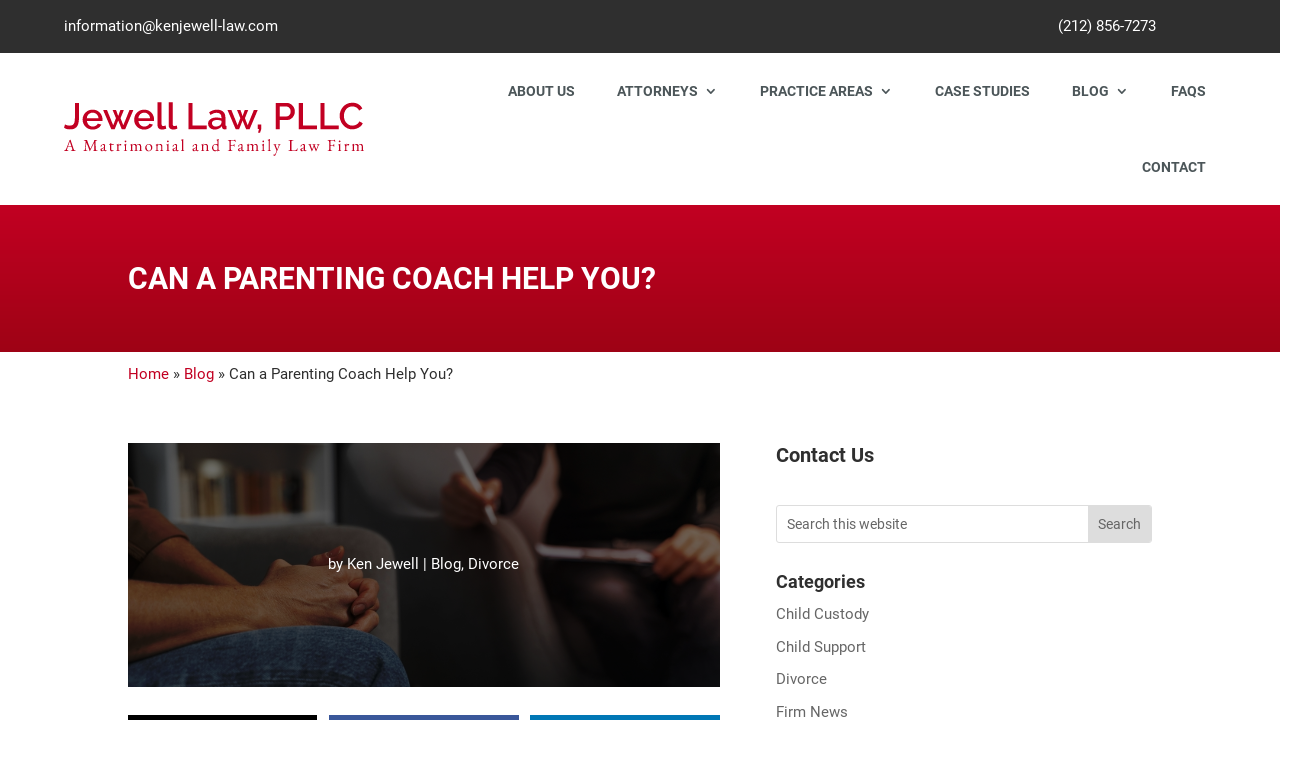

--- FILE ---
content_type: image/svg+xml
request_url: https://kenjewell-law.com/wp-content/uploads/2022/10/JewellLaw_White.svg
body_size: 9784
content:
<?xml version="1.0" encoding="UTF-8"?><svg id="Layer_2" xmlns="http://www.w3.org/2000/svg" viewBox="0 0 1044.82 186.97"><defs><style>.cls-1{fill:#fff;}</style></defs><g id="Layer_1-2"><g><path class="cls-1" d="M3.6,77.27c1.37,1.03,3.48,2.04,6.32,3.03,2.84,.99,6.19,1.48,10.06,1.48s6.86-.62,9.22-1.85c2.36-1.23,4.19-3.11,5.48-5.62,1.29-2.51,2.17-5.73,2.64-9.65,.47-3.92,.71-8.56,.71-13.92V2.58h14.45V48.76c0,6.74-.37,12.92-1.1,18.55-.73,5.63-2.17,10.51-4.32,14.65-2.15,4.14-5.35,7.31-9.61,9.53-4.26,2.22-9.96,3.33-17.09,3.33-4.21,0-7.96-.47-11.22-1.42-3.27-.95-6.28-2.36-9.03-4.26l3.48-11.87Z"/><path class="cls-1" d="M99.71,95.46c-5.33,0-10.11-.92-14.32-2.75-4.21-1.83-7.87-4.35-10.96-7.55-3.1-3.2-5.48-6.87-7.16-11.01-1.68-4.14-2.52-8.51-2.52-13.12,0-6.38,1.46-12.2,4.39-17.48,2.92-5.27,7.03-9.48,12.32-12.63,5.29-3.15,11.37-4.72,18.25-4.72s13.27,1.6,18.38,4.79c5.12,3.19,9.09,7.39,11.93,12.58,2.84,5.19,4.26,10.77,4.26,16.73,0,1.02-.04,1.98-.13,2.88-.09,.89-.17,1.6-.26,2.11h-54.18c.43,3.99,1.59,7.45,3.48,10.38,1.89,2.93,4.34,5.22,7.35,6.88,3.01,1.66,6.19,2.48,9.55,2.48,3.87,0,7.5-.95,10.9-2.84,3.4-1.89,5.7-4.39,6.9-7.48l12.13,3.48c-1.46,3.27-3.7,6.21-6.71,8.84-3.01,2.62-6.51,4.69-10.51,6.19-4,1.5-8.37,2.26-13.09,2.26Zm-20.25-39.47h40.76c-.34-3.88-1.44-7.25-3.29-10.12-1.85-2.87-4.28-5.12-7.29-6.77-3.01-1.65-6.28-2.47-9.8-2.47s-6.9,.82-9.87,2.47c-2.97,1.64-5.4,3.9-7.29,6.77-1.89,2.87-2.97,6.24-3.23,10.12Z"/><path class="cls-1" d="M228.06,27.22h13.54l-28.38,66.95h-12.13l-12.26-30.21-12.13,30.21h-12l-28.51-66.95h13.54l21.67,53.38,9.55-24.83-11.61-28.42h12l7.48,20.99,7.48-20.99h12.13l-11.48,28.42,9.55,24.83,21.54-53.38Z"/><path class="cls-1" d="M279.27,95.46c-5.33,0-10.11-.92-14.32-2.75-4.21-1.83-7.87-4.35-10.96-7.55-3.1-3.2-5.48-6.87-7.16-11.01-1.68-4.14-2.52-8.51-2.52-13.12,0-6.38,1.46-12.2,4.39-17.48,2.92-5.27,7.03-9.48,12.32-12.63,5.29-3.15,11.37-4.72,18.25-4.72s13.27,1.6,18.38,4.79c5.12,3.19,9.09,7.39,11.93,12.58,2.84,5.19,4.26,10.77,4.26,16.73,0,1.02-.04,1.98-.13,2.88-.09,.89-.17,1.6-.26,2.11h-54.18c.43,3.99,1.59,7.45,3.48,10.38,1.89,2.93,4.34,5.22,7.35,6.88,3.01,1.66,6.19,2.48,9.55,2.48,3.87,0,7.5-.95,10.9-2.84,3.4-1.89,5.7-4.39,6.9-7.48l12.13,3.48c-1.46,3.27-3.7,6.21-6.71,8.84-3.01,2.62-6.51,4.69-10.51,6.19-4,1.5-8.37,2.26-13.09,2.26Zm-20.25-39.47h40.76c-.34-3.88-1.44-7.25-3.29-10.12-1.85-2.87-4.28-5.12-7.29-6.77-3.01-1.65-6.28-2.47-9.8-2.47s-6.9,.82-9.87,2.47c-2.97,1.64-5.4,3.9-7.29,6.77-1.89,2.87-2.97,6.24-3.23,10.12Z"/><path class="cls-1" d="M325.58,0h14.19V75.05c0,3.36,.52,5.54,1.55,6.54,1.03,.99,2.32,1.49,3.87,1.49,1.63,0,3.25-.21,4.84-.65,1.59-.43,2.9-.82,3.93-1.16l2.06,11.09c-2.06,.86-4.52,1.59-7.35,2.19s-5.38,.9-7.61,.9c-4.9,0-8.71-1.36-11.42-4.07-2.71-2.72-4.06-6.49-4.06-11.32V0Z"/><path class="cls-1" d="M364.41,0h14.19V75.05c0,3.36,.52,5.54,1.55,6.54,1.03,.99,2.32,1.49,3.87,1.49,1.63,0,3.25-.21,4.84-.65,1.59-.43,2.9-.82,3.93-1.16l2.06,11.09c-2.06,.86-4.52,1.59-7.35,2.19s-5.38,.9-7.61,.9c-4.9,0-8.71-1.36-11.42-4.07-2.71-2.72-4.06-6.49-4.06-11.32V0Z"/><path class="cls-1" d="M433.17,94.17V2.58h14.58V81.4h49.02v12.77h-63.6Z"/><path class="cls-1" d="M501.79,74.62c0-4.26,1.23-7.99,3.68-11.18,2.45-3.19,5.85-5.67,10.19-7.41,4.34-1.75,9.31-2.62,14.9-2.62,3.01,0,6.06,.24,9.16,.71,3.1,.47,5.89,1.14,8.38,2v-4.23c0-4.66-1.42-8.3-4.26-10.92-2.84-2.62-6.92-3.94-12.25-3.94-3.79,0-7.35,.65-10.71,1.94s-6.92,3.22-10.71,5.8l-4.64-9.67c4.3-2.92,8.73-5.14,13.29-6.64,4.56-1.5,9.33-2.26,14.32-2.26,9.03,0,16.12,2.36,21.29,7.08,5.16,4.72,7.74,11.42,7.74,20.09v24.87c0,1.62,.3,2.76,.9,3.44,.6,.68,1.59,1.06,2.97,1.15v11.35c-1.29,.26-2.43,.43-3.42,.52-.99,.08-1.83,.17-2.52,.26-3.1-.09-5.42-.86-6.97-2.32-1.55-1.46-2.45-3.18-2.71-5.16l-.39-3.87c-2.84,3.79-6.56,6.71-11.16,8.77-4.6,2.06-9.22,3.1-13.87,3.1s-8.47-.92-12-2.75c-3.53-1.83-6.28-4.33-8.26-7.48-1.98-3.15-2.97-6.69-2.97-10.61Zm42.96,4.17c.95-1.18,1.74-2.32,2.39-3.42s.97-2.11,.97-3.05v-7.48c-2.41-.93-4.95-1.63-7.61-2.09-2.67-.46-5.25-.7-7.74-.7-5.25,0-9.48,1.02-12.71,3.05-3.23,2.03-4.84,4.82-4.84,8.37,0,1.94,.54,3.79,1.61,5.52,1.07,1.73,2.62,3.17,4.64,4.31,2.02,1.14,4.49,1.71,7.42,1.71,3.18,0,6.19-.61,9.03-1.84s5.12-2.68,6.84-4.38Z"/><path class="cls-1" d="M661.24,27.22h13.54l-28.38,66.95h-12.13l-12.25-30.21-12.13,30.21h-12l-28.51-66.95h13.54l21.67,53.38,9.55-24.83-11.61-28.42h12l7.48,20.99,7.48-20.99h12.13l-11.48,28.42,9.55,24.83,21.54-53.38Z"/><path class="cls-1" d="M675.94,106.68l3.1-13.29h-4.64v-15.74h12.77v15.74l-4.51,13.29h-6.71Z"/><path class="cls-1" d="M737.22,94.17V2.58h38.44c4.13,0,7.91,.86,11.35,2.58,3.44,1.72,6.45,4,9.03,6.84,2.58,2.84,4.56,6.04,5.93,9.61,1.38,3.57,2.06,7.16,2.06,10.77,0,5.08-1.14,9.89-3.42,14.45-2.28,4.56-5.48,8.28-9.61,11.16-4.13,2.88-8.99,4.32-14.58,4.32h-24.64v31.86h-14.58Zm14.58-44.63h23.74c2.67,0,5.03-.75,7.09-2.26,2.06-1.5,3.7-3.57,4.9-6.19,1.2-2.62,1.81-5.57,1.81-8.84s-.69-6.3-2.06-8.84c-1.38-2.54-3.16-4.51-5.35-5.93s-4.54-2.13-7.03-2.13h-23.09V49.54Z"/><path class="cls-1" d="M817.58,94.17V2.58h14.58V81.4h49.02v12.77h-63.6Z"/><path class="cls-1" d="M892.92,94.17V2.58h14.58V81.4h49.02v12.77h-63.6Z"/><path class="cls-1" d="M960,47.6c0-5.59,.99-11.07,2.97-16.45,1.98-5.37,4.88-10.28,8.71-14.71,3.83-4.43,8.47-7.95,13.93-10.58,5.46-2.62,11.67-3.94,18.64-3.94,8.34,0,15.5,1.87,21.48,5.61,5.98,3.74,10.43,8.54,13.35,14.38l-11.35,7.61c-1.63-3.7-3.76-6.62-6.39-8.77-2.62-2.15-5.48-3.65-8.58-4.51-3.1-.86-6.11-1.29-9.03-1.29-4.73,0-8.9,.97-12.51,2.9-3.61,1.94-6.64,4.5-9.09,7.68-2.45,3.18-4.28,6.75-5.48,10.71-1.21,3.96-1.81,7.91-1.81,11.87,0,4.47,.71,8.73,2.13,12.77,1.42,4.04,3.44,7.63,6.06,10.77,2.62,3.14,5.72,5.61,9.29,7.42,3.57,1.81,7.5,2.71,11.8,2.71,3.01,0,6.11-.52,9.29-1.55,3.18-1.03,6.13-2.67,8.84-4.9,2.71-2.24,4.84-5.07,6.38-8.51l12,6.71c-1.81,4.56-4.71,8.43-8.71,11.61-4,3.18-8.49,5.59-13.48,7.22-4.99,1.63-9.93,2.45-14.83,2.45-6.28,0-12.08-1.35-17.42-4.06-5.33-2.71-9.96-6.32-13.87-10.84-3.92-4.51-6.95-9.59-9.09-15.22-2.15-5.63-3.23-11.33-3.23-17.09Z"/></g><g><path class="cls-1" d="M1.71,170.45c-.51,0-.92-.07-1.24-.21-.32-.14-.47-.33-.47-.56,0-.28,.17-.52,.5-.74,.33-.21,.82-.42,1.45-.62,1.02-.31,1.97-.79,2.83-1.42,.86-.63,1.61-1.67,2.24-3.13,1.1-2.52,2.11-4.88,3.04-7.08,.92-2.2,1.8-4.37,2.63-6.49,.83-2.12,1.68-4.34,2.57-6.64,.89-2.3,1.82-4.81,2.8-7.52,.2-.55,.37-1.1,.53-1.65,.16-.55,.26-1.14,.3-1.77,.35-.12,.71-.24,1.06-.35s.71-.29,1.06-.53c.35-.24,.6-.59,.74-1.06,.14-.47,.27-.79,.38-.94,.04-.04,.09-.06,.15-.06s.11,.04,.15,.12c.08,.16,.15,.35,.21,.59,.06,.24,.13,.47,.21,.71,.94,2.99,1.93,6.04,2.95,9.14,1.02,3.11,2.02,6.11,2.98,9,.96,2.89,1.85,5.49,2.65,7.79,.81,2.3,1.45,4.16,1.92,5.58,.55,1.57,1.14,2.75,1.77,3.54,.63,.79,1.29,1.34,1.98,1.65,.69,.32,1.43,.55,2.21,.71,.67,.12,1.16,.31,1.48,.56,.31,.26,.47,.52,.47,.8,0,.24-.16,.39-.47,.47-.31,.08-.73,.12-1.24,.12-.55,0-1.3-.03-2.24-.09-.94-.06-1.95-.12-3.01-.18-1.06-.06-2.05-.09-2.95-.09h-2.3c-.79,0-1.51,0-2.18,.03-.67,.02-1.24,.03-1.71,.03-.51,0-.92-.06-1.24-.18-.31-.12-.47-.29-.47-.53,0-.27,.2-.51,.59-.71,.39-.2,.85-.33,1.36-.41,1.3-.2,2.22-.53,2.77-1,.55-.47,.83-1.02,.83-1.65,0-.59-.13-1.45-.38-2.57-.26-1.12-.56-2.32-.91-3.6-.35-1.28-.69-2.41-1-3.39-.08-.31-.23-.5-.44-.56-.22-.06-.6-.09-1.15-.09H13.92c-.16,0-.32,.07-.5,.21-.18,.14-.34,.42-.5,.86-.12,.39-.32,1.01-.59,1.86-.28,.85-.55,1.74-.83,2.68-.28,.94-.51,1.79-.71,2.54-.2,.75-.3,1.22-.3,1.42,0,.87,.33,1.58,1,2.15,.67,.57,1.47,.97,2.42,1.21,1.3,.35,1.95,.75,1.95,1.18,0,.24-.16,.4-.47,.5-.31,.1-.73,.15-1.24,.15s-1.26-.02-2.24-.06c-.98-.04-2.03-.06-3.13-.06-1.3,0-2.56,.06-3.78,.18-1.22,.12-2.32,.18-3.3,.18Zm13.81-16.93h9.15c.55,0,.83-.1,.83-.29,0-.08-.01-.17-.03-.27-.02-.1-.05-.21-.09-.33l-4.6-14.4c-.24-.71-.41-1.06-.53-1.06-.08,0-.24,.33-.47,1l-5.37,14.45c-.08,.24-.12,.39-.12,.47,0,.2,.11,.32,.32,.35,.22,.04,.52,.06,.91,.06Z"/><path class="cls-1" d="M69.03,170.45c-.51,0-.92-.05-1.24-.15-.31-.1-.47-.27-.47-.5,0-.28,.16-.49,.47-.65,.31-.16,.81-.29,1.48-.41,.98-.2,1.79-.67,2.42-1.42,.63-.75,1.04-1.81,1.24-3.19,.47-3.54,.88-6.91,1.24-10.12,.35-3.21,.64-6.1,.86-8.67,.22-2.58,.32-4.69,.32-6.34v-1c0-.35-.02-.67-.06-.94-.04-.31-.1-.64-.18-.97-.08-.33-.32-.66-.71-.97-.71-.59-1.4-.99-2.06-1.21-.67-.22-1.46-.4-2.36-.56-.39-.08-.71-.23-.94-.44-.24-.22-.35-.46-.35-.74,0-.31,.19-.5,.56-.56,.37-.06,.86-.09,1.45-.09,.39,0,.99,.02,1.8,.06,.81,.04,1.68,.1,2.63,.18,.94,.08,1.82,.14,2.63,.18,.81,.04,1.41,.06,1.8,.06,.27,0,.51,.08,.71,.24,.2,.16,.33,.39,.41,.71,.2,.71,.39,1.46,.59,2.24,.2,.79,.43,1.55,.71,2.3l9.32,23.66c.12,.28,.33,.44,.65,.5,.31,.06,.55-.05,.71-.32l11.62-24.19c.2-.67,.39-1.42,.59-2.24,.2-.83,.35-1.55,.47-2.18,.12-.51,.31-.77,.59-.77h2.12c1.18,0,2.43-.08,3.75-.24,1.32-.16,2.31-.24,2.98-.24,.2,0,.45,.03,.77,.09,.31,.06,.47,.23,.47,.5s-.11,.49-.32,.65c-.22,.16-.62,.35-1.21,.59-.51,.2-1.08,.41-1.71,.65-.63,.24-1.22,.47-1.77,.71-.39,.16-.73,.42-1,.8-.28,.37-.41,.78-.41,1.21,0,2.75,.05,5.34,.15,7.76,.1,2.42,.21,4.74,.32,6.96,.12,2.22,.26,4.42,.41,6.58,.16,2.16,.29,4.37,.41,6.61,.08,1.22,.47,2.15,1.18,2.8,.71,.65,1.79,1.11,3.25,1.39,.67,.12,1.16,.26,1.48,.41,.31,.16,.47,.37,.47,.65,0,.24-.16,.4-.47,.5-.32,.1-.73,.15-1.24,.15-1.06,0-1.94-.03-2.63-.09-.69-.06-1.35-.11-1.98-.15-.63-.04-1.4-.06-2.3-.06-.79,0-1.45,.02-1.98,.06-.53,.04-1.1,.09-1.71,.15-.61,.06-1.45,.09-2.51,.09-.51,0-.92-.05-1.24-.15-.31-.1-.47-.27-.47-.5,0-.28,.16-.5,.47-.68,.31-.18,.81-.3,1.48-.38,1.14-.16,1.93-.56,2.36-1.21,.43-.65,.65-1.66,.65-3.04,0-2.83-.03-5.39-.09-7.67-.06-2.28-.15-4.53-.27-6.76-.12-2.22-.24-4.65-.35-7.29-.04-.43-.16-.64-.35-.62-.2,.02-.39,.23-.59,.62l-13.57,27.67c-.08,.2-.26,.3-.53,.32-.28,.02-.45-.11-.53-.38-1.53-4.6-3.18-9.13-4.93-13.6-1.75-4.46-3.73-9.27-5.93-14.43-.08-.2-.22-.29-.41-.29s-.32,.1-.35,.29c-.35,2.75-.68,5.28-.97,7.58-.29,2.3-.52,4.57-.68,6.81-.16,2.24-.24,4.7-.24,7.38,0,1.06,.33,2.04,1,2.92,.67,.88,1.61,1.45,2.83,1.68,.67,.12,1.16,.26,1.47,.41,.31,.16,.47,.37,.47,.65,0,.24-.16,.4-.47,.5-.31,.1-.73,.15-1.24,.15-1.06,0-1.86-.03-2.39-.09-.53-.06-1-.11-1.42-.15s-.99-.06-1.74-.06c-.71,0-1.26,.02-1.65,.06-.39,.04-.85,.09-1.36,.15-.51,.06-1.3,.09-2.36,.09Z"/><path class="cls-1" d="M131.8,170.98c-.71,0-1.43-.28-2.15-.83-.73-.55-1.34-1.22-1.83-2.01-.49-.79-.74-1.53-.74-2.24,0-1.26,.33-2.24,1-2.95,.67-.71,1.73-1.36,3.19-1.95l6.02-2.48c.79-.31,1.25-.59,1.39-.83,.14-.24,.23-.75,.27-1.53l.12-3.78c.04-1.02-.25-1.91-.86-2.66-.61-.75-1.49-1.12-2.63-1.12-.59,0-1.18,.1-1.77,.29-.59,.2-1.08,.45-1.48,.77-.24,.16-.39,.39-.47,.71-.08,.31-.12,.65-.12,1,0,.16,0,.33,.03,.53,.02,.2,.03,.38,.03,.53,0,.2-.25,.46-.74,.8-.49,.33-1.04,.63-1.65,.88-.61,.26-1.11,.38-1.5,.38-.2,0-.35-.05-.47-.15-.12-.1-.18-.23-.18-.38,0-.63,.21-1.31,.62-2.04s.99-1.41,1.74-2.04c.9-.83,1.89-1.55,2.95-2.18,1.06-.63,2.1-1.12,3.13-1.47,1.02-.35,1.93-.53,2.71-.53,1.42,0,2.59,.5,3.51,1.5,.92,1,1.37,2.25,1.33,3.75l-.29,14.16c-.04,.83,.15,1.5,.56,2.01,.41,.51,.93,.77,1.56,.77,.98,0,1.71-.22,2.18-.65,.2-.2,.35-.29,.47-.29,.2,0,.35,.06,.47,.18,.12,.12,.18,.28,.18,.47,0,.43-.22,.87-.65,1.3-.63,.63-1.31,1.13-2.04,1.5-.73,.37-1.41,.56-2.04,.56-1.81,0-3.25-1.02-4.31-3.07h-.18c-1.3,1.06-2.54,1.84-3.72,2.33-1.18,.49-2.4,.74-3.66,.74Zm2.77-2.83c.79,0,1.46-.13,2.01-.38,.55-.25,1.04-.6,1.48-1.03,.2-.2,.36-.46,.5-.8,.14-.33,.23-.88,.27-1.62l.12-2.89c.04-.43,.02-.75-.06-.94-.08-.2-.24-.29-.47-.29-.08,0-.22,.02-.41,.06-.2,.04-.45,.12-.77,.24-2.09,.75-3.53,1.52-4.34,2.33s-1.21,1.54-1.21,2.21c0,1.02,.3,1.8,.91,2.33,.61,.53,1.27,.8,1.98,.8Z"/><path class="cls-1" d="M166.32,170.98c-1.93,0-3.43-.59-4.51-1.77-1.08-1.18-1.62-2.93-1.62-5.25v-13.69c0-.31-.12-.54-.35-.68-.24-.14-.75-.21-1.53-.21h-.35c-.2,0-.36-.13-.5-.38-.14-.26-.21-.52-.21-.8,0-.08,.06-.2,.18-.35,.12-.16,.2-.26,.24-.29,.79-.55,1.5-1.1,2.15-1.65,.65-.55,1.24-1.09,1.77-1.62,.53-.53,.97-1.01,1.33-1.45,.2-.2,.36-.36,.5-.5,.14-.14,.3-.21,.5-.21s.38,.04,.56,.12c.18,.08,.25,.26,.21,.53l-.29,2.66c-.04,.43,.06,.73,.29,.88s.61,.24,1.12,.24h6.73c.16,0,.29,.13,.41,.38,.12,.26,.18,.56,.18,.92s-.06,.7-.18,1.03c-.12,.33-.26,.5-.41,.5h-5.84c-.98,0-1.62,.08-1.92,.24-.29,.16-.44,.63-.44,1.42v11.62c0,1.57,.33,2.81,1,3.72,.67,.91,1.63,1.36,2.89,1.36,1.14,0,2.03-.09,2.65-.27,.63-.18,1.2-.44,1.71-.8,.08-.08,.16-.12,.24-.12,.16,0,.27,.09,.32,.26,.06,.18,.09,.36,.09,.56s-.32,.59-.97,1.18-1.5,1.14-2.54,1.65c-1.04,.51-2.17,.77-3.39,.77Z"/><path class="cls-1" d="M183.31,170.33c-.39,0-.69-.05-.89-.15-.2-.1-.29-.27-.29-.5,0-.31,.12-.52,.35-.62,.24-.1,.57-.21,1-.32,.75-.2,1.31-.48,1.68-.86,.37-.37,.56-.83,.56-1.39v-12.68c0-1.06-.16-1.99-.47-2.77-.31-.79-.96-1.28-1.95-1.47-.16-.04-.29-.14-.41-.29s-.18-.31-.18-.47c0-.39,.18-.63,.53-.71,1.02-.31,2.09-.78,3.22-1.39,1.12-.61,2-1.11,2.63-1.5,.24-.16,.42-.27,.56-.32,.14-.06,.25-.09,.32-.09,.2,0,.29,.14,.29,.41,0,.12-.01,.41-.03,.88-.02,.47-.04,1.02-.06,1.65-.02,.63-.05,1.26-.09,1.89,0,.08,.04,.12,.12,.12,.63-.79,1.33-1.47,2.09-2.06,.77-.59,1.55-1.06,2.36-1.42,.81-.35,1.58-.53,2.33-.53,.83,0,1.5,.18,2.04,.53,.53,.35,.8,.81,.8,1.36,0,.39-.11,.83-.32,1.3-.22,.47-.5,.88-.86,1.24-.35,.35-.73,.53-1.12,.53-.24,0-.49-.05-.77-.15-.28-.1-.57-.23-.88-.38-.32-.12-.63-.24-.94-.35-.32-.12-.63-.18-.94-.18-.94,0-1.86,.33-2.74,1-.89,.67-1.33,1.99-1.33,3.95v11.92c0,.51,.27,.93,.83,1.27,.55,.33,1.32,.66,2.3,.97,.43,.12,.77,.24,1,.35,.24,.12,.35,.31,.35,.59,0,.43-.39,.65-1.18,.65-1.18,0-2.08-.05-2.68-.15-.61-.1-1.43-.15-2.45-.15-.67,0-1.21,.02-1.62,.06s-.85,.09-1.3,.15c-.45,.06-1.07,.09-1.86,.09Z"/><path class="cls-1" d="M209.45,170.33c-.35,0-.64-.05-.86-.15-.22-.1-.32-.27-.32-.5,0-.31,.15-.53,.44-.65s.6-.22,.91-.29c.83-.2,1.45-.44,1.89-.74,.43-.29,.65-.8,.65-1.5v-12.8c0-1.06-.19-2.01-.56-2.83-.37-.83-1.07-1.32-2.09-1.47-.2-.04-.34-.12-.44-.24-.1-.12-.15-.29-.15-.53,0-.43,.18-.67,.53-.71,1.57-.35,2.87-.83,3.89-1.45,1.02-.61,1.79-1.11,2.3-1.5,.35-.27,.63-.41,.83-.41,.24,0,.35,.1,.35,.3,0,.31-.05,.93-.15,1.86-.1,.92-.19,1.95-.27,3.07-.08,1.12-.12,2.13-.12,3.04v13.69c0,.67,.23,1.16,.68,1.48,.45,.31,1.07,.57,1.86,.77,.31,.08,.62,.18,.91,.29s.44,.33,.44,.65c0,.43-.39,.65-1.18,.65s-1.35-.03-1.8-.09c-.45-.06-.88-.11-1.3-.15s-.97-.06-1.68-.06c-.67,0-1.22,.02-1.65,.06-.43,.04-.87,.09-1.3,.15-.43,.06-1.04,.09-1.83,.09Zm4.72-30.62c-.83,0-1.52-.28-2.09-.86-.57-.57-.86-1.27-.86-2.09s.28-1.58,.86-2.15c.57-.57,1.27-.86,2.09-.86s1.58,.29,2.15,.86c.57,.57,.86,1.29,.86,2.15s-.29,1.52-.86,2.09c-.57,.57-1.29,.86-2.15,.86Z"/><path class="cls-1" d="M230.63,170.33c-.32,0-.59-.04-.83-.12-.24-.08-.35-.25-.35-.53s.13-.47,.38-.59c.26-.12,.58-.24,.97-.35,.55-.2,1.11-.42,1.68-.68,.57-.25,.86-.78,.86-1.56v-12.68c0-1.06-.12-2-.35-2.8-.24-.81-.87-1.29-1.89-1.45-.16-.04-.29-.12-.38-.24-.1-.12-.15-.29-.15-.53,0-.39,.16-.63,.47-.71,1.06-.27,1.91-.56,2.54-.86,.63-.29,1.19-.63,1.68-1,.49-.37,1.09-.78,1.8-1.21,.08-.04,.16-.09,.24-.15,.08-.06,.18-.09,.29-.09,.24,0,.35,.14,.35,.41s-.05,.84-.15,1.68c-.1,.85-.15,1.54-.15,2.09,0,.39,.04,.63,.12,.71h.12c.9-.87,2.09-1.74,3.57-2.63s3.35-1.33,5.63-1.33c1.42,0,2.6,.3,3.54,.91,.94,.61,1.73,1.66,2.36,3.16h.18c1.26-1.14,2.69-2.1,4.31-2.89,1.61-.79,3.38-1.18,5.31-1.18,1.3,0,2.38,.39,3.25,1.18,.86,.79,1.52,1.81,1.98,3.07,.45,1.26,.68,2.58,.68,3.95v12.57c0,.79,.27,1.31,.83,1.56,.55,.26,1.12,.48,1.71,.68,.39,.12,.72,.24,.97,.35,.26,.12,.38,.31,.38,.59,0,.24-.09,.4-.27,.5-.18,.1-.48,.15-.91,.15-.79,0-1.4-.03-1.83-.09-.43-.06-.84-.11-1.21-.15-.37-.04-.91-.06-1.62-.06-.67,0-1.22,.02-1.65,.06-.43,.04-.88,.09-1.36,.15-.47,.06-1.1,.09-1.89,.09-.35,0-.64-.05-.86-.15-.22-.1-.32-.27-.32-.5,0-.31,.13-.53,.38-.65,.25-.12,.58-.22,.97-.29,.63-.16,1.21-.37,1.74-.65,.53-.27,.8-.81,.8-1.59v-12.39c0-.94-.22-1.84-.65-2.68-.43-.85-1-1.54-1.71-2.09-.71-.55-1.5-.83-2.36-.83-.98,0-1.9,.12-2.74,.35-.85,.24-1.64,.65-2.39,1.24-1.1,.87-1.65,2.28-1.65,4.25v12.15c0,.79,.29,1.32,.88,1.59,.59,.28,1.18,.49,1.77,.65,.39,.08,.72,.19,.97,.32,.26,.14,.38,.34,.38,.62,0,.24-.1,.4-.29,.5-.2,.1-.49,.15-.88,.15-.79,0-1.41-.03-1.86-.09-.45-.06-.88-.11-1.3-.15s-.97-.06-1.68-.06c-.67,0-1.22,.02-1.65,.06-.43,.04-.88,.09-1.36,.15-.47,.06-1.1,.09-1.89,.09-.31,0-.59-.05-.83-.15-.24-.1-.35-.27-.35-.5,0-.31,.15-.52,.44-.62,.29-.1,.6-.21,.91-.32,.59-.2,1.17-.42,1.74-.68,.57-.25,.86-.78,.86-1.56v-12.39c0-.94-.22-1.84-.65-2.68-.43-.85-1-1.54-1.71-2.09-.71-.55-1.5-.83-2.36-.83-.98,0-1.9,.12-2.74,.35-.85,.24-1.64,.65-2.39,1.24-1.06,.79-1.59,2.2-1.59,4.25v12.15c0,.79,.27,1.31,.83,1.56,.55,.26,1.12,.48,1.71,.68,.31,.12,.62,.23,.91,.32,.29,.1,.44,.31,.44,.62,0,.24-.11,.4-.32,.5-.22,.1-.5,.15-.86,.15-.79,0-1.41-.03-1.86-.09-.45-.06-.88-.11-1.27-.15-.39-.04-.94-.06-1.65-.06-.67,0-1.21,.02-1.62,.06s-.85,.09-1.3,.15c-.45,.06-1.07,.09-1.86,.09Z"/><path class="cls-1" d="M294.47,170.98c-2.2,0-4.19-.51-5.96-1.53s-3.18-2.43-4.22-4.22c-1.04-1.79-1.56-3.82-1.56-6.11,0-1.65,.32-3.26,.97-4.84,.65-1.57,1.56-3.01,2.74-4.31,1.18-1.3,2.56-2.33,4.13-3.1,1.57-.77,3.26-1.15,5.07-1.15,2.28,0,4.34,.55,6.17,1.65,1.83,1.1,3.28,2.55,4.37,4.34,1.08,1.79,1.62,3.75,1.62,5.87,0,2.28-.5,4.45-1.5,6.49-1,2.05-2.49,3.71-4.45,4.99-1.97,1.28-4.43,1.92-7.38,1.92Zm1.24-1.77c1.34,0,2.54-.25,3.6-.77,1.06-.51,1.89-1.34,2.48-2.48,.47-.9,.79-2.01,.94-3.3,.16-1.3,.24-2.52,.24-3.66,0-1.89-.34-3.71-1.03-5.46-.69-1.75-1.65-3.19-2.89-4.31-1.24-1.12-2.7-1.68-4.4-1.68-1.06,0-2.02,.17-2.86,.5-.85,.33-1.62,.95-2.33,1.86-.79,.98-1.3,2.18-1.53,3.6-.24,1.42-.35,2.83-.35,4.25,0,1.93,.35,3.77,1.06,5.52s1.67,3.18,2.89,4.28c1.22,1.1,2.62,1.65,4.19,1.65Z"/><path class="cls-1" d="M319.19,170.33c-.35,0-.64-.05-.86-.15-.22-.1-.32-.27-.32-.5,0-.31,.12-.52,.35-.62,.24-.1,.57-.21,1-.32,.59-.16,1.16-.37,1.71-.65,.55-.27,.83-.81,.83-1.59v-12.68c0-1.06-.11-1.97-.32-2.71-.22-.75-.84-1.26-1.86-1.53-.16-.08-.29-.17-.41-.27-.12-.1-.18-.27-.18-.5,0-.43,.18-.67,.53-.71,1.38-.35,2.5-.79,3.36-1.3,.86-.51,1.71-1.08,2.54-1.71,.12-.08,.23-.15,.32-.21,.1-.06,.21-.09,.32-.09,.08,0,.15,.04,.21,.12,.06,.08,.09,.18,.09,.29,0,.28-.05,.84-.15,1.68-.1,.85-.15,1.54-.15,2.09,0,.16,0,.3,.03,.44,.02,.14,.05,.23,.09,.27,1.38-1.3,2.84-2.28,4.4-2.95,1.55-.67,3.25-1,5.1-1s3.52,.79,4.78,2.36c1.26,1.57,1.89,3.52,1.89,5.84v12.57c0,.79,.27,1.31,.83,1.56,.55,.26,1.12,.48,1.71,.68,.31,.12,.62,.25,.91,.38s.44,.36,.44,.68c0,.24-.14,.38-.41,.44-.28,.06-.53,.09-.77,.09-.79,0-1.4-.03-1.83-.09-.43-.06-.85-.11-1.24-.15-.39-.04-.94-.06-1.65-.06-.67,0-1.22,.02-1.65,.06-.43,.04-.88,.09-1.33,.15-.45,.06-1.07,.09-1.86,.09-.2,0-.44-.03-.74-.09-.29-.06-.44-.21-.44-.44,0-.31,.15-.54,.44-.68s.6-.27,.91-.38c.59-.2,1.16-.42,1.71-.68,.55-.25,.83-.78,.83-1.56v-12.39c0-1.73-.48-3.08-1.45-4.04-.96-.96-2.25-1.46-3.86-1.5-1.42,0-2.65,.23-3.72,.68s-2.01,1.01-2.83,1.68c-.16,.16-.28,.36-.35,.62-.08,.26-.12,.5-.12,.74v14.22c0,.79,.27,1.32,.83,1.59,.55,.28,1.12,.49,1.71,.65,.9,.24,1.36,.55,1.36,.94,0,.24-.1,.4-.29,.5-.2,.1-.49,.15-.89,.15-.79,0-1.41-.03-1.86-.09-.45-.06-.88-.11-1.27-.15-.39-.04-.94-.06-1.65-.06-.67,0-1.21,.02-1.62,.06s-.85,.09-1.3,.15c-.45,.06-1.07,.09-1.86,.09Z"/><path class="cls-1" d="M357.07,170.33c-.35,0-.64-.05-.86-.15-.22-.1-.32-.27-.32-.5,0-.31,.15-.53,.44-.65s.6-.22,.91-.29c.83-.2,1.45-.44,1.89-.74,.43-.29,.65-.8,.65-1.5v-12.8c0-1.06-.19-2.01-.56-2.83-.37-.83-1.07-1.32-2.09-1.47-.2-.04-.34-.12-.44-.24-.1-.12-.15-.29-.15-.53,0-.43,.18-.67,.53-.71,1.57-.35,2.87-.83,3.89-1.45,1.02-.61,1.79-1.11,2.3-1.5,.35-.27,.63-.41,.83-.41,.24,0,.35,.1,.35,.3,0,.31-.05,.93-.15,1.86-.1,.92-.19,1.95-.27,3.07-.08,1.12-.12,2.13-.12,3.04v13.69c0,.67,.23,1.16,.68,1.48,.45,.31,1.07,.57,1.86,.77,.31,.08,.62,.18,.91,.29s.44,.33,.44,.65c0,.43-.39,.65-1.18,.65s-1.35-.03-1.8-.09c-.45-.06-.88-.11-1.3-.15s-.97-.06-1.68-.06c-.67,0-1.22,.02-1.65,.06-.43,.04-.87,.09-1.3,.15-.43,.06-1.04,.09-1.83,.09Zm4.72-30.62c-.83,0-1.52-.28-2.09-.86-.57-.57-.86-1.27-.86-2.09s.28-1.58,.86-2.15c.57-.57,1.27-.86,2.09-.86s1.58,.29,2.15,.86c.57,.57,.86,1.29,.86,2.15s-.29,1.52-.86,2.09c-.57,.57-1.29,.86-2.15,.86Z"/><path class="cls-1" d="M382.55,170.98c-.71,0-1.43-.28-2.15-.83-.73-.55-1.34-1.22-1.83-2.01-.49-.79-.74-1.53-.74-2.24,0-1.26,.33-2.24,1-2.95,.67-.71,1.73-1.36,3.19-1.95l6.02-2.48c.79-.31,1.25-.59,1.39-.83,.14-.24,.23-.75,.27-1.53l.12-3.78c.04-1.02-.25-1.91-.86-2.66-.61-.75-1.49-1.12-2.63-1.12-.59,0-1.18,.1-1.77,.29-.59,.2-1.08,.45-1.48,.77-.24,.16-.39,.39-.47,.71-.08,.31-.12,.65-.12,1,0,.16,0,.33,.03,.53,.02,.2,.03,.38,.03,.53,0,.2-.25,.46-.74,.8-.49,.33-1.04,.63-1.65,.88-.61,.26-1.11,.38-1.5,.38-.2,0-.35-.05-.47-.15-.12-.1-.18-.23-.18-.38,0-.63,.21-1.31,.62-2.04s.99-1.41,1.74-2.04c.9-.83,1.89-1.55,2.95-2.18,1.06-.63,2.1-1.12,3.13-1.47,1.02-.35,1.93-.53,2.71-.53,1.42,0,2.59,.5,3.51,1.5,.92,1,1.37,2.25,1.33,3.75l-.29,14.16c-.04,.83,.15,1.5,.56,2.01,.41,.51,.93,.77,1.56,.77,.98,0,1.71-.22,2.18-.65,.2-.2,.35-.29,.47-.29,.2,0,.35,.06,.47,.18,.12,.12,.18,.28,.18,.47,0,.43-.22,.87-.65,1.3-.63,.63-1.31,1.13-2.04,1.5-.73,.37-1.41,.56-2.04,.56-1.81,0-3.25-1.02-4.31-3.07h-.18c-1.3,1.06-2.54,1.84-3.72,2.33-1.18,.49-2.4,.74-3.66,.74Zm2.77-2.83c.79,0,1.46-.13,2.01-.38,.55-.25,1.04-.6,1.48-1.03,.2-.2,.36-.46,.5-.8,.14-.33,.23-.88,.27-1.62l.12-2.89c.04-.43,.02-.75-.06-.94-.08-.2-.24-.29-.47-.29-.08,0-.22,.02-.41,.06-.2,.04-.45,.12-.77,.24-2.09,.75-3.53,1.52-4.34,2.33s-1.21,1.54-1.21,2.21c0,1.02,.3,1.8,.91,2.33,.61,.53,1.27,.8,1.98,.8Z"/><path class="cls-1" d="M408.22,170.33c-.2,0-.44-.03-.74-.09-.29-.06-.44-.21-.44-.44,0-.31,.15-.54,.44-.68s.6-.27,.91-.38c.59-.2,1.16-.42,1.71-.68,.55-.25,.83-.78,.83-1.56v-29.74c0-1.14-.21-2.09-.62-2.86-.41-.77-1.11-1.25-2.09-1.45-.31-.08-.47-.33-.47-.77,0-.39,.14-.63,.41-.71,1.02-.24,1.91-.48,2.65-.74,.75-.26,1.45-.52,2.09-.8,.65-.27,1.29-.53,1.92-.77,.16-.08,.27-.12,.35-.12s.15,.05,.21,.15c.06,.1,.09,.19,.09,.27,0,.35-.07,1.11-.21,2.27-.14,1.16-.21,3.08-.21,5.75v29.5c0,.79,.27,1.31,.83,1.56,.55,.26,1.12,.48,1.71,.68,.31,.12,.62,.25,.91,.38,.29,.14,.44,.36,.44,.68,0,.24-.15,.38-.44,.44-.3,.06-.54,.09-.74,.09-.75,0-1.35-.03-1.8-.09-.45-.06-.89-.11-1.3-.15-.41-.04-.97-.06-1.68-.06-.67,0-1.22,.02-1.65,.06-.43,.04-.87,.09-1.3,.15-.43,.06-1.04,.09-1.83,.09Z"/><path class="cls-1" d="M452.23,170.98c-.71,0-1.43-.28-2.15-.83-.73-.55-1.34-1.22-1.83-2.01-.49-.79-.74-1.53-.74-2.24,0-1.26,.33-2.24,1-2.95,.67-.71,1.73-1.36,3.19-1.95l6.02-2.48c.79-.31,1.25-.59,1.39-.83,.14-.24,.23-.75,.27-1.53l.12-3.78c.04-1.02-.25-1.91-.86-2.66-.61-.75-1.49-1.12-2.63-1.12-.59,0-1.18,.1-1.77,.29-.59,.2-1.08,.45-1.48,.77-.24,.16-.39,.39-.47,.71-.08,.31-.12,.65-.12,1,0,.16,0,.33,.03,.53,.02,.2,.03,.38,.03,.53,0,.2-.25,.46-.74,.8-.49,.33-1.04,.63-1.65,.88-.61,.26-1.11,.38-1.5,.38-.2,0-.35-.05-.47-.15-.12-.1-.18-.23-.18-.38,0-.63,.21-1.31,.62-2.04s.99-1.41,1.74-2.04c.9-.83,1.89-1.55,2.95-2.18,1.06-.63,2.1-1.12,3.13-1.47,1.02-.35,1.93-.53,2.71-.53,1.42,0,2.59,.5,3.51,1.5,.92,1,1.37,2.25,1.33,3.75l-.29,14.16c-.04,.83,.15,1.5,.56,2.01,.41,.51,.93,.77,1.56,.77,.98,0,1.71-.22,2.18-.65,.2-.2,.35-.29,.47-.29,.2,0,.35,.06,.47,.18,.12,.12,.18,.28,.18,.47,0,.43-.22,.87-.65,1.3-.63,.63-1.31,1.13-2.04,1.5-.73,.37-1.41,.56-2.04,.56-1.81,0-3.25-1.02-4.31-3.07h-.18c-1.3,1.06-2.54,1.84-3.72,2.33-1.18,.49-2.4,.74-3.66,.74Zm2.77-2.83c.79,0,1.46-.13,2.01-.38,.55-.25,1.04-.6,1.48-1.03,.2-.2,.36-.46,.5-.8,.14-.33,.23-.88,.27-1.62l.12-2.89c.04-.43,.02-.75-.06-.94-.08-.2-.24-.29-.47-.29-.08,0-.22,.02-.41,.06-.2,.04-.45,.12-.77,.24-2.09,.75-3.53,1.52-4.34,2.33s-1.21,1.54-1.21,2.21c0,1.02,.3,1.8,.91,2.33,.61,.53,1.27,.8,1.98,.8Z"/><path class="cls-1" d="M478.19,170.33c-.35,0-.64-.05-.86-.15-.22-.1-.32-.27-.32-.5,0-.31,.12-.52,.35-.62,.24-.1,.57-.21,1-.32,.59-.16,1.16-.37,1.71-.65,.55-.27,.83-.81,.83-1.59v-12.68c0-1.06-.11-1.97-.32-2.71-.22-.75-.84-1.26-1.86-1.53-.16-.08-.29-.17-.41-.27-.12-.1-.18-.27-.18-.5,0-.43,.18-.67,.53-.71,1.38-.35,2.5-.79,3.36-1.3,.86-.51,1.71-1.08,2.54-1.71,.12-.08,.23-.15,.32-.21,.1-.06,.21-.09,.32-.09,.08,0,.15,.04,.21,.12,.06,.08,.09,.18,.09,.29,0,.28-.05,.84-.15,1.68-.1,.85-.15,1.54-.15,2.09,0,.16,0,.3,.03,.44,.02,.14,.05,.23,.09,.27,1.38-1.3,2.84-2.28,4.4-2.95,1.55-.67,3.25-1,5.1-1s3.52,.79,4.78,2.36c1.26,1.57,1.89,3.52,1.89,5.84v12.57c0,.79,.27,1.31,.83,1.56,.55,.26,1.12,.48,1.71,.68,.31,.12,.62,.25,.91,.38s.44,.36,.44,.68c0,.24-.14,.38-.41,.44-.28,.06-.53,.09-.77,.09-.79,0-1.4-.03-1.83-.09-.43-.06-.85-.11-1.24-.15-.39-.04-.94-.06-1.65-.06-.67,0-1.22,.02-1.65,.06-.43,.04-.88,.09-1.33,.15-.45,.06-1.07,.09-1.86,.09-.2,0-.44-.03-.74-.09-.29-.06-.44-.21-.44-.44,0-.31,.15-.54,.44-.68s.6-.27,.91-.38c.59-.2,1.16-.42,1.71-.68,.55-.25,.83-.78,.83-1.56v-12.39c0-1.73-.48-3.08-1.45-4.04-.96-.96-2.25-1.46-3.86-1.5-1.42,0-2.65,.23-3.72,.68s-2.01,1.01-2.83,1.68c-.16,.16-.28,.36-.35,.62-.08,.26-.12,.5-.12,.74v14.22c0,.79,.27,1.32,.83,1.59,.55,.28,1.12,.49,1.71,.65,.9,.24,1.36,.55,1.36,.94,0,.24-.1,.4-.29,.5-.2,.1-.49,.15-.89,.15-.79,0-1.41-.03-1.86-.09-.45-.06-.88-.11-1.27-.15-.39-.04-.94-.06-1.65-.06-.67,0-1.21,.02-1.62,.06s-.85,.09-1.3,.15c-.45,.06-1.07,.09-1.86,.09Z"/><path class="cls-1" d="M534.53,171.28c-.08,0-.21-.08-.38-.24-.18-.16-.27-.28-.27-.35,0-.39,.05-.95,.15-1.68,.1-.73,.15-1.35,.15-1.86v-.35c-.59,.91-1.53,1.83-2.83,2.77-1.3,.94-2.93,1.42-4.9,1.42-2.24,0-4.18-.59-5.81-1.77-1.63-1.18-2.89-2.69-3.78-4.54-.89-1.85-1.33-3.76-1.33-5.72,0-2.28,.53-4.42,1.59-6.43,1.06-2.01,2.59-3.64,4.57-4.9,1.99-1.26,4.36-1.89,7.11-1.89,.79,0,1.58,.07,2.39,.21,.81,.14,1.43,.29,1.86,.44,.35,.12,.61,.18,.77,.18,.27,0,.41-.47,.41-1.42v-8.38c0-1.61-.26-2.69-.77-3.25-.51-.55-1.24-.9-2.18-1.06-.35-.08-.53-.33-.53-.77,0-.35,.16-.59,.47-.71,1.73-.43,3.09-.85,4.07-1.24,.98-.39,1.75-.71,2.3-.94,.16-.08,.3-.13,.44-.15,.14-.02,.25-.03,.32-.03,.24,0,.37,.12,.41,.35,0,.24-.03,.64-.09,1.21-.06,.57-.13,1.41-.21,2.51-.08,1.1-.12,2.54-.12,4.31v26.67c0,1.34,.1,2.31,.29,2.92,.2,.61,.51,.91,.94,.91,.2,0,.54-.02,1.03-.06,.49-.04,.99-.08,1.5-.12,.71-.04,1.06,.14,1.06,.53,0,.28-.09,.52-.27,.74-.18,.22-.36,.32-.56,.32-1.1,.16-2.18,.38-3.25,.68s-2.28,.74-3.66,1.33c-.31,.16-.52,.26-.62,.29-.1,.04-.21,.06-.32,.06Zm-5.96-3.36c1.02,0,2.03-.27,3.01-.8,.98-.53,1.85-1.23,2.6-2.09l.06-10.62c0-1.06-.31-2.1-.91-3.13-.61-1.02-1.46-1.86-2.54-2.51-1.08-.65-2.35-.97-3.81-.97-.91,0-1.93,.28-3.07,.83-1.14,.55-2.12,1.53-2.95,2.92-.83,1.4-1.24,3.41-1.24,6.05,0,2.24,.33,4.04,1,5.4,.67,1.36,1.48,2.39,2.45,3.1,.96,.71,1.95,1.19,2.95,1.45,1,.26,1.82,.38,2.45,.38Z"/><path class="cls-1" d="M572.06,170.45c-.51,0-.92-.05-1.24-.15-.32-.1-.47-.27-.47-.5,0-.47,.65-.83,1.95-1.06,1.49-.27,2.53-.73,3.1-1.36,.57-.63,.86-1.67,.86-3.13v-24.9c0-1.77-.23-3.13-.68-4.07-.45-.94-1.43-1.55-2.92-1.83-.67-.12-1.16-.27-1.47-.47-.32-.2-.47-.43-.47-.71,0-.24,.16-.4,.47-.5,.31-.1,.73-.15,1.24-.15,1.45,0,2.68,.02,3.69,.06s2,.07,2.98,.09c.98,.02,2.14,.03,3.48,.03h7.43c1.26,0,2.37-.1,3.33-.29,.96-.2,1.8-.3,2.51-.3,.2,0,.41,.04,.65,.12,.24,.08,.37,.22,.41,.41,.08,.43,.14,1.07,.18,1.92s.07,1.66,.09,2.45c.02,.79,.03,1.32,.03,1.59,0,.83-.18,1.24-.53,1.24-.2,0-.37-.07-.53-.21-.16-.14-.28-.3-.35-.5-.16-.67-.35-1.25-.59-1.74-.24-.49-.49-.88-.77-1.15-.55-.63-1.16-1.05-1.83-1.27-.67-.22-1.38-.33-2.12-.33h-7.49c-.91,0-1.46,.29-1.65,.89-.2,.59-.32,1.28-.35,2.06-.04,.75-.06,1.66-.06,2.74v6.17c0,1.02,.02,1.89,.06,2.6,0,.32,.03,.61,.09,.88,.06,.28,.23,.41,.5,.41,1.26,0,2.54-.03,3.83-.09,1.3-.06,2.3-.09,3.01-.09,.86,0,1.61-.24,2.24-.71,.63-.47,1.08-1.04,1.36-1.71,.08-.16,.24-.36,.47-.62,.24-.26,.43-.38,.59-.38s.33,.09,.53,.27c.2,.18,.27,.4,.24,.68-.04,.67-.08,1.26-.12,1.77-.04,.51-.06,1-.06,1.48,0,.59,.02,1.19,.06,1.8,.04,.61,.08,1.35,.12,2.21,0,.28-.03,.51-.09,.71-.06,.2-.21,.29-.44,.29-.39,0-.7-.18-.92-.53-.22-.35-.36-.63-.44-.83-.28-.9-.69-1.52-1.24-1.86-.55-.33-1.06-.5-1.53-.5-.51,0-1.01,0-1.5-.03-.49-.02-.97-.03-1.45-.03h-1.95c-.63,0-1.26,.04-1.89,.12-.39,.04-.73,.17-1,.38-.28,.22-.41,.58-.41,1.09,0,1.81,0,3.65,.03,5.52,.02,1.87,.07,3.79,.15,5.75,.08,1.26,.38,2.26,.91,3.01,.53,.75,1.52,1.26,2.98,1.53,.67,.12,1.16,.26,1.48,.41,.31,.16,.47,.37,.47,.65,0,.24-.16,.4-.47,.5-.32,.1-.73,.15-1.24,.15-1.06,0-1.88-.04-2.45-.12-.57-.08-1.08-.15-1.53-.21-.45-.06-1.05-.09-1.8-.09-.94,0-1.78,.03-2.51,.09-.73,.06-1.47,.13-2.21,.21-.75,.08-1.65,.12-2.71,.12Z"/><path class="cls-1" d="M610.64,170.98c-.71,0-1.43-.28-2.15-.83-.73-.55-1.34-1.22-1.83-2.01-.49-.79-.74-1.53-.74-2.24,0-1.26,.33-2.24,1-2.95,.67-.71,1.73-1.36,3.19-1.95l6.02-2.48c.79-.31,1.25-.59,1.39-.83,.14-.24,.23-.75,.27-1.53l.12-3.78c.04-1.02-.25-1.91-.86-2.66-.61-.75-1.49-1.12-2.62-1.12-.59,0-1.18,.1-1.77,.29-.59,.2-1.08,.45-1.47,.77-.24,.16-.39,.39-.47,.71s-.12,.65-.12,1c0,.16,0,.33,.03,.53,.02,.2,.03,.38,.03,.53,0,.2-.25,.46-.74,.8-.49,.33-1.04,.63-1.65,.88-.61,.26-1.11,.38-1.5,.38-.2,0-.35-.05-.47-.15-.12-.1-.18-.23-.18-.38,0-.63,.21-1.31,.62-2.04s.99-1.41,1.74-2.04c.9-.83,1.89-1.55,2.95-2.18,1.06-.63,2.1-1.12,3.13-1.47,1.02-.35,1.93-.53,2.71-.53,1.42,0,2.58,.5,3.51,1.5,.92,1,1.37,2.25,1.33,3.75l-.29,14.16c-.04,.83,.15,1.5,.56,2.01,.41,.51,.93,.77,1.56,.77,.98,0,1.71-.22,2.18-.65,.2-.2,.35-.29,.47-.29,.2,0,.35,.06,.47,.18,.12,.12,.18,.28,.18,.47,0,.43-.22,.87-.65,1.3-.63,.63-1.31,1.13-2.04,1.5-.73,.37-1.41,.56-2.04,.56-1.81,0-3.25-1.02-4.31-3.07h-.18c-1.3,1.06-2.54,1.84-3.72,2.33-1.18,.49-2.4,.74-3.66,.74Zm2.77-2.83c.79,0,1.46-.13,2.01-.38,.55-.25,1.04-.6,1.47-1.03,.2-.2,.36-.46,.5-.8,.14-.33,.23-.88,.26-1.62l.12-2.89c.04-.43,.02-.75-.06-.94-.08-.2-.24-.29-.47-.29-.08,0-.22,.02-.41,.06-.2,.04-.45,.12-.77,.24-2.08,.75-3.53,1.52-4.34,2.33s-1.21,1.54-1.21,2.21c0,1.02,.3,1.8,.92,2.33,.61,.53,1.27,.8,1.98,.8Z"/><path class="cls-1" d="M636.6,170.33c-.32,0-.59-.04-.83-.12-.24-.08-.35-.25-.35-.53s.13-.47,.38-.59c.26-.12,.58-.24,.97-.35,.55-.2,1.11-.42,1.68-.68,.57-.25,.86-.78,.86-1.56v-12.68c0-1.06-.12-2-.35-2.8-.24-.81-.87-1.29-1.89-1.45-.16-.04-.29-.12-.38-.24-.1-.12-.15-.29-.15-.53,0-.39,.16-.63,.47-.71,1.06-.27,1.91-.56,2.54-.86,.63-.29,1.19-.63,1.68-1,.49-.37,1.09-.78,1.8-1.21,.08-.04,.16-.09,.24-.15,.08-.06,.18-.09,.29-.09,.24,0,.35,.14,.35,.41s-.05,.84-.15,1.68c-.1,.85-.15,1.54-.15,2.09,0,.39,.04,.63,.12,.71h.12c.9-.87,2.09-1.74,3.57-2.63,1.48-.88,3.35-1.33,5.63-1.33,1.42,0,2.6,.3,3.54,.91,.95,.61,1.73,1.66,2.36,3.16h.18c1.26-1.14,2.7-2.1,4.31-2.89,1.61-.79,3.38-1.18,5.31-1.18,1.3,0,2.38,.39,3.25,1.18,.86,.79,1.52,1.81,1.98,3.07,.45,1.26,.68,2.58,.68,3.95v12.57c0,.79,.28,1.31,.83,1.56,.55,.26,1.12,.48,1.71,.68,.39,.12,.72,.24,.97,.35,.26,.12,.38,.31,.38,.59,0,.24-.09,.4-.27,.5-.18,.1-.48,.15-.91,.15-.79,0-1.4-.03-1.83-.09-.43-.06-.84-.11-1.21-.15-.38-.04-.91-.06-1.62-.06-.67,0-1.22,.02-1.65,.06-.43,.04-.88,.09-1.36,.15-.47,.06-1.1,.09-1.89,.09-.35,0-.64-.05-.86-.15-.22-.1-.32-.27-.32-.5,0-.31,.13-.53,.38-.65s.58-.22,.97-.29c.63-.16,1.21-.37,1.74-.65,.53-.27,.8-.81,.8-1.59v-12.39c0-.94-.22-1.84-.65-2.68-.43-.85-1-1.54-1.71-2.09-.71-.55-1.49-.83-2.36-.83-.98,0-1.9,.12-2.74,.35-.85,.24-1.64,.65-2.39,1.24-1.1,.87-1.65,2.28-1.65,4.25v12.15c0,.79,.29,1.32,.88,1.59,.59,.28,1.18,.49,1.77,.65,.39,.08,.72,.19,.97,.32,.25,.14,.38,.34,.38,.62,0,.24-.1,.4-.29,.5s-.49,.15-.88,.15c-.79,0-1.41-.03-1.86-.09-.45-.06-.88-.11-1.3-.15-.41-.04-.97-.06-1.68-.06-.67,0-1.22,.02-1.65,.06-.43,.04-.88,.09-1.36,.15-.47,.06-1.1,.09-1.89,.09-.31,0-.59-.05-.83-.15-.24-.1-.35-.27-.35-.5,0-.31,.15-.52,.44-.62,.29-.1,.6-.21,.92-.32,.59-.2,1.17-.42,1.74-.68,.57-.25,.86-.78,.86-1.56v-12.39c0-.94-.22-1.84-.65-2.68-.43-.85-1-1.54-1.71-2.09-.71-.55-1.5-.83-2.36-.83-.98,0-1.9,.12-2.74,.35-.85,.24-1.64,.65-2.39,1.24-1.06,.79-1.59,2.2-1.59,4.25v12.15c0,.79,.28,1.31,.83,1.56,.55,.26,1.12,.48,1.71,.68,.31,.12,.62,.23,.92,.32,.29,.1,.44,.31,.44,.62,0,.24-.11,.4-.33,.5s-.5,.15-.86,.15c-.79,0-1.41-.03-1.86-.09-.45-.06-.88-.11-1.27-.15s-.94-.06-1.65-.06c-.67,0-1.21,.02-1.62,.06s-.85,.09-1.3,.15c-.45,.06-1.07,.09-1.86,.09Z"/><path class="cls-1" d="M689.23,170.33c-.35,0-.64-.05-.86-.15-.22-.1-.32-.27-.32-.5,0-.31,.15-.53,.44-.65s.6-.22,.92-.29c.83-.2,1.45-.44,1.89-.74,.43-.29,.65-.8,.65-1.5v-12.8c0-1.06-.19-2.01-.56-2.83s-1.07-1.32-2.09-1.47c-.2-.04-.34-.12-.44-.24-.1-.12-.15-.29-.15-.53,0-.43,.18-.67,.53-.71,1.57-.35,2.87-.83,3.89-1.45,1.02-.61,1.79-1.11,2.3-1.5,.35-.27,.63-.41,.83-.41,.24,0,.35,.1,.35,.3,0,.31-.05,.93-.15,1.86-.1,.92-.19,1.95-.27,3.07s-.12,2.13-.12,3.04v13.69c0,.67,.23,1.16,.68,1.48s1.07,.57,1.86,.77c.31,.08,.62,.18,.92,.29s.44,.33,.44,.65c0,.43-.39,.65-1.18,.65s-1.35-.03-1.8-.09c-.45-.06-.88-.11-1.3-.15s-.97-.06-1.68-.06c-.67,0-1.22,.02-1.65,.06s-.87,.09-1.3,.15c-.43,.06-1.04,.09-1.83,.09Zm4.72-30.62c-.83,0-1.53-.28-2.09-.86-.57-.57-.86-1.27-.86-2.09s.28-1.58,.86-2.15,1.27-.86,2.09-.86,1.58,.29,2.15,.86c.57,.57,.86,1.29,.86,2.15s-.29,1.52-.86,2.09-1.29,.86-2.15,.86Z"/><path class="cls-1" d="M710.12,170.33c-.2,0-.44-.03-.74-.09-.29-.06-.44-.21-.44-.44,0-.31,.15-.54,.44-.68s.6-.27,.91-.38c.59-.2,1.16-.42,1.71-.68,.55-.25,.83-.78,.83-1.56v-29.74c0-1.14-.21-2.09-.62-2.86-.41-.77-1.11-1.25-2.09-1.45-.32-.08-.47-.33-.47-.77,0-.39,.14-.63,.41-.71,1.02-.24,1.91-.48,2.66-.74,.75-.26,1.45-.52,2.09-.8,.65-.27,1.29-.53,1.92-.77,.16-.08,.27-.12,.35-.12s.15,.05,.21,.15c.06,.1,.09,.19,.09,.27,0,.35-.07,1.11-.21,2.27-.14,1.16-.21,3.08-.21,5.75v29.5c0,.79,.28,1.31,.83,1.56,.55,.26,1.12,.48,1.71,.68,.31,.12,.62,.25,.92,.38s.44,.36,.44,.68c0,.24-.15,.38-.44,.44-.29,.06-.54,.09-.74,.09-.75,0-1.35-.03-1.8-.09-.45-.06-.88-.11-1.3-.15s-.97-.06-1.68-.06c-.67,0-1.22,.02-1.65,.06s-.87,.09-1.3,.15c-.43,.06-1.04,.09-1.83,.09Z"/><path class="cls-1" d="M732.48,186.97c-.75,0-1.44-.19-2.07-.56-.63-.38-.94-.99-.94-1.86,0-.71,.17-1.33,.5-1.86,.33-.53,.82-.8,1.45-.8,.43,0,.86,.06,1.27,.18s.78,.18,1.09,.18c.24,0,.44-.05,.62-.15,.18-.1,.34-.27,.5-.5,.43-.71,.93-1.59,1.5-2.66,.57-1.06,1.16-2.26,1.77-3.6,.61-1.34,1.19-2.75,1.74-4.25,.12-.35,.18-.81,.18-1.36,0-.31-.02-.62-.06-.91-.04-.29-.1-.56-.18-.8l-6.84-17.29c-.28-.71-.64-1.33-1.09-1.86-.45-.53-.97-.88-1.56-1.03-.32-.12-.62-.26-.92-.41s-.44-.37-.44-.65c0-.24,.15-.38,.44-.44,.29-.06,.54-.09,.74-.09,.79,0,1.37,.02,1.74,.06,.37,.04,.73,.09,1.06,.15,.33,.06,.83,.09,1.5,.09,.71,0,1.24-.03,1.59-.09s.73-.11,1.12-.15c.39-.04,.98-.06,1.77-.06,.24,0,.49,.05,.77,.15,.27,.1,.41,.26,.41,.5,0,.28-.21,.54-.62,.8s-.78,.42-1.09,.5c-.39,.12-.69,.33-.89,.62-.2,.29-.29,.72-.29,1.27,0,.24,.06,.52,.18,.86,.12,.33,.21,.6,.29,.8l4.78,11.8c.08,.24,.2,.35,.35,.35,.12,0,.22-.12,.29-.35l4.07-10.8c.12-.27,.23-.64,.32-1.09,.1-.45,.15-.82,.15-1.09,0-.75-.11-1.27-.32-1.56-.22-.29-.5-.52-.86-.68-.32-.16-.68-.36-1.09-.62s-.62-.52-.62-.8c0-.24,.15-.4,.44-.5s.54-.15,.74-.15c.55,0,1.11,.05,1.68,.15,.57,.1,1.41,.15,2.51,.15,.75,0,1.29-.03,1.62-.09,.33-.06,.62-.11,.86-.15,.24-.04,.57-.06,1-.06,.2,0,.44,.03,.74,.09,.29,.06,.44,.21,.44,.44,0,.28-.15,.49-.44,.65s-.6,.29-.91,.41c-.59,.16-1.22,.62-1.89,1.39-.67,.77-1.2,1.62-1.59,2.57l-8.02,19.12c-.04,.12-.25,.63-.62,1.53-.37,.9-.84,2.03-1.39,3.36-.55,1.34-1.15,2.77-1.8,4.31-.65,1.53-1.27,3.01-1.86,4.43-.35,.79-.87,1.39-1.53,1.8-.67,.41-1.44,.62-2.3,.62Z"/><path class="cls-1" d="M781.83,170.25c-.29-.14-.44-.3-.44-.5,0-.35,.19-.6,.56-.74s.62-.23,.74-.27c1.53-.31,2.71-.78,3.54-1.39,.83-.61,1.24-1.56,1.24-2.86v-27.38c0-.94-.1-1.64-.29-2.09-.2-.45-.55-.79-1.06-1-.51-.22-1.26-.4-2.24-.56-1.3-.24-1.95-.63-1.95-1.18,0-.24,.16-.4,.47-.5,.31-.1,.73-.15,1.24-.15,1.06,0,1.92,.02,2.57,.06,.65,.04,1.27,.07,1.86,.09,.59,.02,1.32,.03,2.18,.03,.98,0,1.83,0,2.54-.03,.71-.02,1.43-.05,2.18-.09,.75-.04,1.65-.06,2.71-.06,.51,0,.92,.05,1.24,.15,.31,.1,.47,.27,.47,.5,0,.28-.16,.51-.47,.71-.32,.2-.81,.35-1.48,.47-1.46,.28-2.69,.6-3.72,.97-1.02,.37-1.53,1.13-1.53,2.27v27.79c0,1.22,.28,2.12,.83,2.71s1.79,.88,3.72,.88h7.32c1.06,0,2-.17,2.8-.5,.81-.33,1.41-.68,1.8-1.03,.79-.67,1.37-1.27,1.74-1.8,.37-.53,.82-1.33,1.33-2.39,.08-.24,.25-.59,.5-1.06,.25-.47,.52-.71,.8-.71,.24,0,.41,.12,.53,.35s.18,.47,.18,.71c0,.04,0,.09-.03,.15-.02,.06-.03,.11-.03,.15-.28,1.02-.52,1.95-.74,2.77-.22,.83-.39,1.61-.53,2.36-.14,.75-.25,1.53-.32,2.36-.04,.28-.11,.51-.21,.71-.1,.2-.3,.29-.62,.29-1.97,0-3.86-.02-5.66-.06-1.81-.04-3.55-.07-5.22-.09-1.67-.02-3.27-.05-4.81-.09s-3.05-.06-4.54-.06c-.98,0-2.09,.02-3.33,.06-1.24,.04-2.78,.12-4.63,.24-.51,0-.92-.07-1.21-.21Z"/><path class="cls-1" d="M827.88,170.98c-.71,0-1.43-.28-2.15-.83s-1.34-1.22-1.83-2.01c-.49-.79-.74-1.53-.74-2.24,0-1.26,.33-2.24,1-2.95s1.73-1.36,3.19-1.95l6.02-2.48c.79-.31,1.25-.59,1.39-.83,.14-.24,.23-.75,.27-1.53l.12-3.78c.04-1.02-.25-1.91-.86-2.66-.61-.75-1.49-1.12-2.63-1.12-.59,0-1.18,.1-1.77,.29-.59,.2-1.08,.45-1.48,.77-.24,.16-.39,.39-.47,.71-.08,.31-.12,.65-.12,1,0,.16,0,.33,.03,.53,.02,.2,.03,.38,.03,.53,0,.2-.25,.46-.74,.8s-1.04,.63-1.65,.88c-.61,.26-1.11,.38-1.5,.38-.2,0-.35-.05-.47-.15-.12-.1-.18-.23-.18-.38,0-.63,.21-1.31,.62-2.04s.99-1.41,1.74-2.04c.9-.83,1.89-1.55,2.95-2.18,1.06-.63,2.1-1.12,3.13-1.47,1.02-.35,1.93-.53,2.71-.53,1.42,0,2.59,.5,3.51,1.5,.92,1,1.37,2.25,1.33,3.75l-.29,14.16c-.04,.83,.15,1.5,.56,2.01,.41,.51,.93,.77,1.56,.77,.98,0,1.71-.22,2.18-.65,.2-.2,.35-.29,.47-.29,.2,0,.35,.06,.47,.18s.18,.28,.18,.47c0,.43-.22,.87-.65,1.3-.63,.63-1.31,1.13-2.04,1.5-.73,.37-1.41,.56-2.04,.56-1.81,0-3.25-1.02-4.31-3.07h-.18c-1.3,1.06-2.54,1.84-3.72,2.33-1.18,.49-2.4,.74-3.66,.74Zm2.77-2.83c.79,0,1.46-.13,2.01-.38,.55-.25,1.04-.6,1.48-1.03,.2-.2,.36-.46,.5-.8,.14-.33,.23-.88,.27-1.62l.12-2.89c.04-.43,.02-.75-.06-.94-.08-.2-.24-.29-.47-.29-.08,0-.22,.02-.41,.06-.2,.04-.45,.12-.77,.24-2.08,.75-3.53,1.52-4.34,2.33s-1.21,1.54-1.21,2.21c0,1.02,.3,1.8,.91,2.33,.61,.53,1.27,.8,1.98,.8Z"/><path class="cls-1" d="M863.4,171.51c-.08,0-.16-.04-.24-.12-.08-.08-.14-.18-.18-.29l-8.2-20.36c-.28-.79-.71-1.42-1.3-1.92s-1.18-.82-1.77-.97c-.32-.12-.62-.26-.92-.41s-.44-.37-.44-.65c0-.24,.15-.38,.44-.44,.29-.06,.54-.09,.74-.09,.51,0,.99,.02,1.45,.06,.45,.04,.91,.09,1.39,.15,.47,.06,.96,.09,1.48,.09,.55,0,1.1-.03,1.65-.09s1.09-.11,1.62-.15c.53-.04,1.07-.06,1.62-.06,.16,0,.39,.03,.71,.09,.31,.06,.47,.21,.47,.44,0,.28-.15,.49-.44,.65-.29,.16-.6,.29-.91,.41-.39,.12-.7,.4-.91,.86-.22,.45-.33,.95-.33,1.5,0,.51,.1,1.02,.29,1.53l4.6,11.86c.04,.16,.14,.24,.29,.24s.25-.08,.29-.24l4.01-9.56c.2-.51,.33-1,.38-1.47s.09-.92,.09-1.36c0-.86-.33-1.57-1-2.12-.67-.55-1.34-.96-2.01-1.24-.31-.12-.62-.26-.91-.41s-.44-.37-.44-.65c0-.24,.14-.38,.41-.44,.27-.06,.53-.09,.77-.09,.55,0,1.15,.05,1.8,.15,.65,.1,1.52,.15,2.62,.15s2.04-.05,2.83-.15,1.5-.15,2.12-.15c.2,0,.44,.03,.74,.09,.3,.06,.44,.21,.44,.44,0,.28-.15,.49-.44,.65-.29,.16-.6,.29-.91,.41-.43,.16-.88,.37-1.33,.65-.45,.28-.68,.77-.68,1.48,0,.24,.03,.5,.09,.8,.06,.29,.17,.62,.32,.97l4.42,11.39c.2,.43,.35,.65,.47,.65,.16,0,.31-.2,.47-.59l4.48-10.44c.16-.31,.27-.71,.33-1.18,.06-.47,.09-.85,.09-1.12,0-.71-.24-1.28-.71-1.71-.47-.43-.92-.73-1.36-.88-.32-.12-.62-.26-.92-.41s-.44-.37-.44-.65c0-.24,.15-.38,.44-.44,.29-.06,.54-.09,.74-.09,.87,0,1.55,.05,2.07,.15,.51,.1,1.3,.15,2.36,.15,.75,0,1.28-.03,1.59-.09,.31-.06,.59-.11,.83-.15,.24-.04,.57-.06,1-.06,.24,0,.49,.03,.77,.09,.27,.06,.41,.21,.41,.44,0,.28-.15,.49-.44,.65s-.6,.29-.92,.41c-.59,.16-1.16,.62-1.71,1.39-.55,.77-1.02,1.6-1.42,2.51l-8.08,19.35c-.12,.27-.29,.41-.53,.41-.16,0-.32-.14-.47-.41l-6.14-15.22c-.12-.31-.24-.49-.35-.53-.12,0-.26,.2-.41,.59l-6.43,15.16c-.12,.27-.28,.41-.47,.41Z"/><path class="cls-1" d="M919.21,170.45c-.51,0-.92-.05-1.24-.15-.32-.1-.47-.27-.47-.5,0-.47,.65-.83,1.95-1.06,1.49-.27,2.53-.73,3.1-1.36,.57-.63,.86-1.67,.86-3.13v-24.9c0-1.77-.23-3.13-.68-4.07s-1.43-1.55-2.92-1.83c-.67-.12-1.16-.27-1.48-.47-.32-.2-.47-.43-.47-.71,0-.24,.16-.4,.47-.5,.31-.1,.73-.15,1.24-.15,1.46,0,2.68,.02,3.69,.06s2,.07,2.98,.09c.98,.02,2.14,.03,3.48,.03h7.43c1.26,0,2.37-.1,3.33-.29,.96-.2,1.8-.3,2.51-.3,.2,0,.41,.04,.65,.12,.24,.08,.37,.22,.41,.41,.08,.43,.14,1.07,.18,1.92,.04,.85,.07,1.66,.09,2.45,.02,.79,.03,1.32,.03,1.59,0,.83-.18,1.24-.53,1.24-.2,0-.37-.07-.53-.21-.16-.14-.28-.3-.35-.5-.16-.67-.35-1.25-.59-1.74-.24-.49-.49-.88-.77-1.15-.55-.63-1.16-1.05-1.83-1.27s-1.38-.33-2.12-.33h-7.49c-.91,0-1.46,.29-1.65,.89-.2,.59-.32,1.28-.35,2.06-.04,.75-.06,1.66-.06,2.74v6.17c0,1.02,.02,1.89,.06,2.6,0,.32,.03,.61,.09,.88,.06,.28,.23,.41,.5,.41,1.26,0,2.54-.03,3.83-.09,1.3-.06,2.3-.09,3.01-.09,.86,0,1.61-.24,2.24-.71,.63-.47,1.08-1.04,1.36-1.71,.08-.16,.24-.36,.47-.62,.24-.26,.43-.38,.59-.38s.33,.09,.53,.27c.2,.18,.28,.4,.24,.68-.04,.67-.08,1.26-.12,1.77-.04,.51-.06,1-.06,1.48,0,.59,.02,1.19,.06,1.8,.04,.61,.08,1.35,.12,2.21,0,.28-.03,.51-.09,.71-.06,.2-.21,.29-.44,.29-.39,0-.7-.18-.91-.53-.22-.35-.36-.63-.44-.83-.28-.9-.69-1.52-1.24-1.86-.55-.33-1.06-.5-1.53-.5-.51,0-1.01,0-1.5-.03-.49-.02-.97-.03-1.45-.03h-1.95c-.63,0-1.26,.04-1.89,.12-.39,.04-.73,.17-1,.38-.28,.22-.41,.58-.41,1.09,0,1.81,0,3.65,.03,5.52,.02,1.87,.07,3.79,.15,5.75,.08,1.26,.38,2.26,.91,3.01,.53,.75,1.52,1.26,2.98,1.53,.67,.12,1.16,.26,1.47,.41s.47,.37,.47,.65c0,.24-.16,.4-.47,.5-.31,.1-.73,.15-1.24,.15-1.06,0-1.88-.04-2.45-.12-.57-.08-1.08-.15-1.53-.21-.45-.06-1.05-.09-1.8-.09-.94,0-1.78,.03-2.51,.09-.73,.06-1.47,.13-2.21,.21-.75,.08-1.65,.12-2.71,.12Z"/><path class="cls-1" d="M955.26,170.33c-.35,0-.64-.05-.86-.15-.22-.1-.32-.27-.32-.5,0-.31,.15-.53,.44-.65s.6-.22,.92-.29c.83-.2,1.45-.44,1.89-.74,.43-.29,.65-.8,.65-1.5v-12.8c0-1.06-.19-2.01-.56-2.83s-1.07-1.32-2.09-1.47c-.2-.04-.34-.12-.44-.24-.1-.12-.15-.29-.15-.53,0-.43,.18-.67,.53-.71,1.57-.35,2.87-.83,3.89-1.45,1.02-.61,1.79-1.11,2.3-1.5,.35-.27,.63-.41,.83-.41,.24,0,.35,.1,.35,.3,0,.31-.05,.93-.15,1.86-.1,.92-.19,1.95-.27,3.07s-.12,2.13-.12,3.04v13.69c0,.67,.23,1.16,.68,1.48s1.07,.57,1.86,.77c.31,.08,.62,.18,.92,.29s.44,.33,.44,.65c0,.43-.39,.65-1.18,.65s-1.35-.03-1.8-.09c-.45-.06-.88-.11-1.3-.15s-.97-.06-1.68-.06c-.67,0-1.22,.02-1.65,.06s-.87,.09-1.3,.15c-.43,.06-1.04,.09-1.83,.09Zm4.72-30.62c-.83,0-1.53-.28-2.09-.86-.57-.57-.86-1.27-.86-2.09s.28-1.58,.86-2.15,1.27-.86,2.09-.86,1.58,.29,2.15,.86c.57,.57,.86,1.29,.86,2.15s-.29,1.52-.86,2.09-1.29,.86-2.15,.86Z"/><path class="cls-1" d="M976.73,170.33c-.39,0-.69-.05-.88-.15-.2-.1-.29-.27-.29-.5,0-.31,.12-.52,.35-.62,.24-.1,.57-.21,1-.32,.75-.2,1.31-.48,1.68-.86,.37-.37,.56-.83,.56-1.39v-12.68c0-1.06-.16-1.99-.47-2.77-.32-.79-.96-1.28-1.95-1.47-.16-.04-.29-.14-.41-.29-.12-.16-.18-.31-.18-.47,0-.39,.18-.63,.53-.71,1.02-.31,2.09-.78,3.22-1.39,1.12-.61,2-1.11,2.62-1.5,.24-.16,.42-.27,.56-.32,.14-.06,.25-.09,.32-.09,.2,0,.29,.14,.29,.41,0,.12,0,.41-.03,.88-.02,.47-.04,1.02-.06,1.65-.02,.63-.05,1.26-.09,1.89,0,.08,.04,.12,.12,.12,.63-.79,1.33-1.47,2.09-2.06,.77-.59,1.55-1.06,2.36-1.42,.81-.35,1.58-.53,2.33-.53,.83,0,1.5,.18,2.04,.53,.53,.35,.8,.81,.8,1.36,0,.39-.11,.83-.32,1.3-.22,.47-.5,.88-.86,1.24-.35,.35-.73,.53-1.12,.53-.24,0-.49-.05-.77-.15-.28-.1-.57-.23-.88-.38-.32-.12-.63-.24-.94-.35-.32-.12-.63-.18-.94-.18-.94,0-1.86,.33-2.74,1-.88,.67-1.33,1.99-1.33,3.95v11.92c0,.51,.27,.93,.83,1.27,.55,.33,1.32,.66,2.3,.97,.43,.12,.77,.24,1,.35,.24,.12,.35,.31,.35,.59,0,.43-.39,.65-1.18,.65-1.18,0-2.08-.05-2.68-.15-.61-.1-1.43-.15-2.45-.15-.67,0-1.21,.02-1.62,.06s-.85,.09-1.3,.15c-.45,.06-1.07,.09-1.86,.09Z"/><path class="cls-1" d="M1002.87,170.33c-.32,0-.59-.04-.83-.12-.24-.08-.35-.25-.35-.53s.13-.47,.38-.59c.25-.12,.58-.24,.97-.35,.55-.2,1.11-.42,1.68-.68,.57-.25,.86-.78,.86-1.56v-12.68c0-1.06-.12-2-.35-2.8-.24-.81-.87-1.29-1.89-1.45-.16-.04-.29-.12-.38-.24-.1-.12-.15-.29-.15-.53,0-.39,.16-.63,.47-.71,1.06-.27,1.91-.56,2.54-.86,.63-.29,1.19-.63,1.68-1,.49-.37,1.09-.78,1.8-1.21,.08-.04,.16-.09,.24-.15,.08-.06,.18-.09,.29-.09,.24,0,.35,.14,.35,.41s-.05,.84-.15,1.68c-.1,.85-.15,1.54-.15,2.09,0,.39,.04,.63,.12,.71h.12c.91-.87,2.09-1.74,3.57-2.63,1.47-.88,3.35-1.33,5.63-1.33,1.42,0,2.6,.3,3.54,.91,.94,.61,1.73,1.66,2.36,3.16h.18c1.26-1.14,2.69-2.1,4.31-2.89,1.61-.79,3.38-1.18,5.31-1.18,1.3,0,2.38,.39,3.25,1.18,.86,.79,1.52,1.81,1.98,3.07,.45,1.26,.68,2.58,.68,3.95v12.57c0,.79,.27,1.31,.83,1.56,.55,.26,1.12,.48,1.71,.68,.39,.12,.72,.24,.97,.35,.26,.12,.38,.31,.38,.59,0,.24-.09,.4-.27,.5s-.48,.15-.91,.15c-.79,0-1.4-.03-1.83-.09-.43-.06-.84-.11-1.21-.15s-.91-.06-1.62-.06c-.67,0-1.22,.02-1.65,.06s-.88,.09-1.36,.15c-.47,.06-1.1,.09-1.89,.09-.35,0-.64-.05-.86-.15-.22-.1-.32-.27-.32-.5,0-.31,.13-.53,.38-.65,.25-.12,.58-.22,.97-.29,.63-.16,1.21-.37,1.74-.65,.53-.27,.8-.81,.8-1.59v-12.39c0-.94-.22-1.84-.65-2.68-.43-.85-1-1.54-1.71-2.09-.71-.55-1.5-.83-2.36-.83-.98,0-1.9,.12-2.74,.35-.85,.24-1.64,.65-2.39,1.24-1.1,.87-1.65,2.28-1.65,4.25v12.15c0,.79,.29,1.32,.89,1.59,.59,.28,1.18,.49,1.77,.65,.39,.08,.72,.19,.97,.32,.25,.14,.38,.34,.38,.62,0,.24-.1,.4-.29,.5-.2,.1-.49,.15-.89,.15-.79,0-1.41-.03-1.86-.09-.45-.06-.88-.11-1.3-.15s-.97-.06-1.68-.06c-.67,0-1.22,.02-1.65,.06-.43,.04-.89,.09-1.36,.15-.47,.06-1.1,.09-1.89,.09-.32,0-.59-.05-.83-.15s-.35-.27-.35-.5c0-.31,.15-.52,.44-.62,.29-.1,.6-.21,.91-.32,.59-.2,1.17-.42,1.74-.68,.57-.25,.86-.78,.86-1.56v-12.39c0-.94-.22-1.84-.65-2.68-.43-.85-1-1.54-1.71-2.09-.71-.55-1.5-.83-2.36-.83-.98,0-1.9,.12-2.74,.35-.85,.24-1.64,.65-2.39,1.24-1.06,.79-1.59,2.2-1.59,4.25v12.15c0,.79,.27,1.31,.83,1.56,.55,.26,1.12,.48,1.71,.68,.31,.12,.62,.23,.92,.32,.29,.1,.44,.31,.44,.62,0,.24-.11,.4-.32,.5-.22,.1-.5,.15-.86,.15-.79,0-1.41-.03-1.86-.09-.45-.06-.88-.11-1.27-.15-.39-.04-.94-.06-1.65-.06-.67,0-1.21,.02-1.62,.06-.41,.04-.85,.09-1.3,.15-.45,.06-1.07,.09-1.86,.09Z"/></g></g></svg>

--- FILE ---
content_type: image/svg+xml
request_url: https://kenjewell-law.com/wp-content/uploads/2022/10/JewellLaw.svg
body_size: 9828
content:
<?xml version="1.0" encoding="UTF-8"?><svg id="Layer_2" xmlns="http://www.w3.org/2000/svg" viewBox="0 0 1044.82 186.97"><defs><style>.cls-1{fill:#c20022;}</style></defs><g id="Layer_1-2"><g><path class="cls-1" d="M3.6,77.27c1.37,1.03,3.48,2.04,6.32,3.03,2.84,.99,6.19,1.48,10.06,1.48s6.86-.62,9.22-1.85c2.36-1.23,4.19-3.11,5.48-5.62,1.29-2.51,2.17-5.73,2.64-9.65,.47-3.92,.71-8.56,.71-13.92V2.58h14.45V48.76c0,6.74-.37,12.92-1.1,18.55-.73,5.63-2.17,10.51-4.32,14.65-2.15,4.14-5.35,7.31-9.61,9.53-4.26,2.22-9.96,3.33-17.09,3.33-4.21,0-7.96-.47-11.22-1.42-3.27-.95-6.28-2.36-9.03-4.26l3.48-11.87Z"/><path class="cls-1" d="M99.71,95.46c-5.33,0-10.11-.92-14.32-2.75-4.21-1.83-7.87-4.35-10.96-7.55-3.1-3.2-5.48-6.87-7.16-11.01-1.68-4.14-2.52-8.51-2.52-13.12,0-6.38,1.46-12.2,4.39-17.48,2.92-5.27,7.03-9.48,12.32-12.63,5.29-3.15,11.37-4.72,18.25-4.72s13.27,1.6,18.38,4.79c5.12,3.19,9.09,7.39,11.93,12.58,2.84,5.19,4.26,10.77,4.26,16.73,0,1.02-.04,1.98-.13,2.88-.09,.89-.17,1.6-.26,2.11h-54.18c.43,3.99,1.59,7.45,3.48,10.38,1.89,2.93,4.34,5.22,7.35,6.88,3.01,1.66,6.19,2.48,9.55,2.48,3.87,0,7.5-.95,10.9-2.84,3.4-1.89,5.7-4.39,6.9-7.48l12.13,3.48c-1.46,3.27-3.7,6.21-6.71,8.84-3.01,2.62-6.51,4.69-10.51,6.19-4,1.5-8.37,2.26-13.09,2.26Zm-20.25-39.47h40.76c-.34-3.88-1.44-7.25-3.29-10.12-1.85-2.87-4.28-5.12-7.29-6.77-3.01-1.65-6.28-2.47-9.8-2.47s-6.9,.82-9.87,2.47c-2.97,1.64-5.4,3.9-7.29,6.77-1.89,2.87-2.97,6.24-3.23,10.12Z"/><path class="cls-1" d="M228.06,27.22h13.54l-28.38,66.95h-12.13l-12.26-30.21-12.13,30.21h-12l-28.51-66.95h13.54l21.67,53.38,9.55-24.83-11.61-28.42h12l7.48,20.99,7.48-20.99h12.13l-11.48,28.42,9.55,24.83,21.54-53.38Z"/><path class="cls-1" d="M279.27,95.46c-5.33,0-10.11-.92-14.32-2.75-4.21-1.83-7.87-4.35-10.96-7.55-3.1-3.2-5.48-6.87-7.16-11.01-1.68-4.14-2.52-8.51-2.52-13.12,0-6.38,1.46-12.2,4.39-17.48,2.92-5.27,7.03-9.48,12.32-12.63,5.29-3.15,11.37-4.72,18.25-4.72s13.27,1.6,18.38,4.79c5.12,3.19,9.09,7.39,11.93,12.58,2.84,5.19,4.26,10.77,4.26,16.73,0,1.02-.04,1.98-.13,2.88-.09,.89-.17,1.6-.26,2.11h-54.18c.43,3.99,1.59,7.45,3.48,10.38,1.89,2.93,4.34,5.22,7.35,6.88,3.01,1.66,6.19,2.48,9.55,2.48,3.87,0,7.5-.95,10.9-2.84,3.4-1.89,5.7-4.39,6.9-7.48l12.13,3.48c-1.46,3.27-3.7,6.21-6.71,8.84-3.01,2.62-6.51,4.69-10.51,6.19-4,1.5-8.37,2.26-13.09,2.26Zm-20.25-39.47h40.76c-.34-3.88-1.44-7.25-3.29-10.12-1.85-2.87-4.28-5.12-7.29-6.77-3.01-1.65-6.28-2.47-9.8-2.47s-6.9,.82-9.87,2.47c-2.97,1.64-5.4,3.9-7.29,6.77-1.89,2.87-2.97,6.24-3.23,10.12Z"/><path class="cls-1" d="M325.58,0h14.19V75.05c0,3.36,.52,5.54,1.55,6.54,1.03,.99,2.32,1.49,3.87,1.49,1.63,0,3.25-.21,4.84-.65,1.59-.43,2.9-.82,3.93-1.16l2.06,11.09c-2.06,.86-4.52,1.59-7.35,2.19s-5.38,.9-7.61,.9c-4.9,0-8.71-1.36-11.42-4.07-2.71-2.72-4.06-6.49-4.06-11.32V0Z"/><path class="cls-1" d="M364.41,0h14.19V75.05c0,3.36,.52,5.54,1.55,6.54,1.03,.99,2.32,1.49,3.87,1.49,1.63,0,3.25-.21,4.84-.65,1.59-.43,2.9-.82,3.93-1.16l2.06,11.09c-2.06,.86-4.52,1.59-7.35,2.19s-5.38,.9-7.61,.9c-4.9,0-8.71-1.36-11.42-4.07-2.71-2.72-4.06-6.49-4.06-11.32V0Z"/><path class="cls-1" d="M433.17,94.17V2.58h14.58V81.4h49.02v12.77h-63.6Z"/><path class="cls-1" d="M501.79,74.62c0-4.26,1.23-7.99,3.68-11.18,2.45-3.19,5.85-5.67,10.19-7.41,4.34-1.75,9.31-2.62,14.9-2.62,3.01,0,6.06,.24,9.16,.71,3.1,.47,5.89,1.14,8.38,2v-4.23c0-4.66-1.42-8.3-4.26-10.92-2.84-2.62-6.92-3.94-12.25-3.94-3.79,0-7.35,.65-10.71,1.94s-6.92,3.22-10.71,5.8l-4.64-9.67c4.3-2.92,8.73-5.14,13.29-6.64,4.56-1.5,9.33-2.26,14.32-2.26,9.03,0,16.12,2.36,21.29,7.08,5.16,4.72,7.74,11.42,7.74,20.09v24.87c0,1.62,.3,2.76,.9,3.44,.6,.68,1.59,1.06,2.97,1.15v11.35c-1.29,.26-2.43,.43-3.42,.52-.99,.08-1.83,.17-2.52,.26-3.1-.09-5.42-.86-6.97-2.32-1.55-1.46-2.45-3.18-2.71-5.16l-.39-3.87c-2.84,3.79-6.56,6.71-11.16,8.77-4.6,2.06-9.22,3.1-13.87,3.1s-8.47-.92-12-2.75c-3.53-1.83-6.28-4.33-8.26-7.48-1.98-3.15-2.97-6.69-2.97-10.61Zm42.96,4.17c.95-1.18,1.74-2.32,2.39-3.42s.97-2.11,.97-3.05v-7.48c-2.41-.93-4.95-1.63-7.61-2.09-2.67-.46-5.25-.7-7.74-.7-5.25,0-9.48,1.02-12.71,3.05-3.23,2.03-4.84,4.82-4.84,8.37,0,1.94,.54,3.79,1.61,5.52,1.07,1.73,2.62,3.17,4.64,4.31,2.02,1.14,4.49,1.71,7.42,1.71,3.18,0,6.19-.61,9.03-1.84s5.12-2.68,6.84-4.38Z"/><path class="cls-1" d="M661.24,27.22h13.54l-28.38,66.95h-12.13l-12.25-30.21-12.13,30.21h-12l-28.51-66.95h13.54l21.67,53.38,9.55-24.83-11.61-28.42h12l7.48,20.99,7.48-20.99h12.13l-11.48,28.42,9.55,24.83,21.54-53.38Z"/><path class="cls-1" d="M675.94,106.68l3.1-13.29h-4.64v-15.74h12.77v15.74l-4.51,13.29h-6.71Z"/><path class="cls-1" d="M737.22,94.17V2.58h38.44c4.13,0,7.91,.86,11.35,2.58,3.44,1.72,6.45,4,9.03,6.84,2.58,2.84,4.56,6.04,5.93,9.61,1.38,3.57,2.06,7.16,2.06,10.77,0,5.08-1.14,9.89-3.42,14.45-2.28,4.56-5.48,8.28-9.61,11.16-4.13,2.88-8.99,4.32-14.58,4.32h-24.64v31.86h-14.58Zm14.58-44.63h23.74c2.67,0,5.03-.75,7.09-2.26,2.06-1.5,3.7-3.57,4.9-6.19,1.2-2.62,1.81-5.57,1.81-8.84s-.69-6.3-2.06-8.84c-1.38-2.54-3.16-4.51-5.35-5.93s-4.54-2.13-7.03-2.13h-23.09V49.54Z"/><path class="cls-1" d="M817.58,94.17V2.58h14.58V81.4h49.02v12.77h-63.6Z"/><path class="cls-1" d="M892.92,94.17V2.58h14.58V81.4h49.02v12.77h-63.6Z"/><path class="cls-1" d="M960,47.6c0-5.59,.99-11.07,2.97-16.45,1.98-5.37,4.88-10.28,8.71-14.71,3.83-4.43,8.47-7.95,13.93-10.58,5.46-2.62,11.67-3.94,18.64-3.94,8.34,0,15.5,1.87,21.48,5.61,5.98,3.74,10.43,8.54,13.35,14.38l-11.35,7.61c-1.63-3.7-3.76-6.62-6.39-8.77-2.62-2.15-5.48-3.65-8.58-4.51-3.1-.86-6.11-1.29-9.03-1.29-4.73,0-8.9,.97-12.51,2.9-3.61,1.94-6.64,4.5-9.09,7.68-2.45,3.18-4.28,6.75-5.48,10.71-1.21,3.96-1.81,7.91-1.81,11.87,0,4.47,.71,8.73,2.13,12.77,1.42,4.04,3.44,7.63,6.06,10.77,2.62,3.14,5.72,5.61,9.29,7.42,3.57,1.81,7.5,2.71,11.8,2.71,3.01,0,6.11-.52,9.29-1.55,3.18-1.03,6.13-2.67,8.84-4.9,2.71-2.24,4.84-5.07,6.38-8.51l12,6.71c-1.81,4.56-4.71,8.43-8.71,11.61-4,3.18-8.49,5.59-13.48,7.22-4.99,1.63-9.93,2.45-14.83,2.45-6.28,0-12.08-1.35-17.42-4.06-5.33-2.71-9.96-6.32-13.87-10.84-3.92-4.51-6.95-9.59-9.09-15.22-2.15-5.63-3.23-11.33-3.23-17.09Z"/></g><g><path class="cls-1" d="M1.71,170.45c-.51,0-.92-.07-1.24-.21-.32-.14-.47-.33-.47-.56,0-.28,.17-.52,.5-.74,.33-.21,.82-.42,1.45-.62,1.02-.31,1.97-.79,2.83-1.42,.86-.63,1.61-1.67,2.24-3.13,1.1-2.52,2.11-4.88,3.04-7.08,.92-2.2,1.8-4.37,2.63-6.49,.83-2.12,1.68-4.34,2.57-6.64,.89-2.3,1.82-4.81,2.8-7.52,.2-.55,.37-1.1,.53-1.65,.16-.55,.26-1.14,.3-1.77,.35-.12,.71-.24,1.06-.35s.71-.29,1.06-.53c.35-.24,.6-.59,.74-1.06,.14-.47,.27-.79,.38-.94,.04-.04,.09-.06,.15-.06s.11,.04,.15,.12c.08,.16,.15,.35,.21,.59,.06,.24,.13,.47,.21,.71,.94,2.99,1.93,6.04,2.95,9.14,1.02,3.11,2.02,6.11,2.98,9,.96,2.89,1.85,5.49,2.65,7.79,.81,2.3,1.45,4.16,1.92,5.58,.55,1.57,1.14,2.75,1.77,3.54,.63,.79,1.29,1.34,1.98,1.65,.69,.32,1.43,.55,2.21,.71,.67,.12,1.16,.31,1.48,.56,.31,.26,.47,.52,.47,.8,0,.24-.16,.39-.47,.47-.31,.08-.73,.12-1.24,.12-.55,0-1.3-.03-2.24-.09-.94-.06-1.95-.12-3.01-.18-1.06-.06-2.05-.09-2.95-.09h-2.3c-.79,0-1.51,0-2.18,.03-.67,.02-1.24,.03-1.71,.03-.51,0-.92-.06-1.24-.18-.31-.12-.47-.29-.47-.53,0-.27,.2-.51,.59-.71,.39-.2,.85-.33,1.36-.41,1.3-.2,2.22-.53,2.77-1,.55-.47,.83-1.02,.83-1.65,0-.59-.13-1.45-.38-2.57-.26-1.12-.56-2.32-.91-3.6-.35-1.28-.69-2.41-1-3.39-.08-.31-.23-.5-.44-.56-.22-.06-.6-.09-1.15-.09H13.92c-.16,0-.32,.07-.5,.21-.18,.14-.34,.42-.5,.86-.12,.39-.32,1.01-.59,1.86-.28,.85-.55,1.74-.83,2.68-.28,.94-.51,1.79-.71,2.54-.2,.75-.3,1.22-.3,1.42,0,.87,.33,1.58,1,2.15,.67,.57,1.47,.97,2.42,1.21,1.3,.35,1.95,.75,1.95,1.18,0,.24-.16,.4-.47,.5-.31,.1-.73,.15-1.24,.15s-1.26-.02-2.24-.06c-.98-.04-2.03-.06-3.13-.06-1.3,0-2.56,.06-3.78,.18-1.22,.12-2.32,.18-3.3,.18Zm13.81-16.93h9.15c.55,0,.83-.1,.83-.29,0-.08-.01-.17-.03-.27-.02-.1-.05-.21-.09-.33l-4.6-14.4c-.24-.71-.41-1.06-.53-1.06-.08,0-.24,.33-.47,1l-5.37,14.45c-.08,.24-.12,.39-.12,.47,0,.2,.11,.32,.32,.35,.22,.04,.52,.06,.91,.06Z"/><path class="cls-1" d="M69.03,170.45c-.51,0-.92-.05-1.24-.15-.31-.1-.47-.27-.47-.5,0-.28,.16-.49,.47-.65,.31-.16,.81-.29,1.48-.41,.98-.2,1.79-.67,2.42-1.42,.63-.75,1.04-1.81,1.24-3.19,.47-3.54,.88-6.91,1.24-10.12,.35-3.21,.64-6.1,.86-8.67,.22-2.58,.32-4.69,.32-6.34v-1c0-.35-.02-.67-.06-.94-.04-.31-.1-.64-.18-.97-.08-.33-.32-.66-.71-.97-.71-.59-1.4-.99-2.06-1.21-.67-.22-1.46-.4-2.36-.56-.39-.08-.71-.23-.94-.44-.24-.22-.35-.46-.35-.74,0-.31,.19-.5,.56-.56,.37-.06,.86-.09,1.45-.09,.39,0,.99,.02,1.8,.06,.81,.04,1.68,.1,2.63,.18,.94,.08,1.82,.14,2.63,.18,.81,.04,1.41,.06,1.8,.06,.27,0,.51,.08,.71,.24,.2,.16,.33,.39,.41,.71,.2,.71,.39,1.46,.59,2.24,.2,.79,.43,1.55,.71,2.3l9.32,23.66c.12,.28,.33,.44,.65,.5,.31,.06,.55-.05,.71-.32l11.62-24.19c.2-.67,.39-1.42,.59-2.24,.2-.83,.35-1.55,.47-2.18,.12-.51,.31-.77,.59-.77h2.12c1.18,0,2.43-.08,3.75-.24,1.32-.16,2.31-.24,2.98-.24,.2,0,.45,.03,.77,.09,.31,.06,.47,.23,.47,.5s-.11,.49-.32,.65c-.22,.16-.62,.35-1.21,.59-.51,.2-1.08,.41-1.71,.65-.63,.24-1.22,.47-1.77,.71-.39,.16-.73,.42-1,.8-.28,.37-.41,.78-.41,1.21,0,2.75,.05,5.34,.15,7.76,.1,2.42,.21,4.74,.32,6.96,.12,2.22,.26,4.42,.41,6.58,.16,2.16,.29,4.37,.41,6.61,.08,1.22,.47,2.15,1.18,2.8,.71,.65,1.79,1.11,3.25,1.39,.67,.12,1.16,.26,1.48,.41,.31,.16,.47,.37,.47,.65,0,.24-.16,.4-.47,.5-.32,.1-.73,.15-1.24,.15-1.06,0-1.94-.03-2.63-.09-.69-.06-1.35-.11-1.98-.15-.63-.04-1.4-.06-2.3-.06-.79,0-1.45,.02-1.98,.06-.53,.04-1.1,.09-1.71,.15-.61,.06-1.45,.09-2.51,.09-.51,0-.92-.05-1.24-.15-.31-.1-.47-.27-.47-.5,0-.28,.16-.5,.47-.68,.31-.18,.81-.3,1.48-.38,1.14-.16,1.93-.56,2.36-1.21,.43-.65,.65-1.66,.65-3.04,0-2.83-.03-5.39-.09-7.67-.06-2.28-.15-4.53-.27-6.76-.12-2.22-.24-4.65-.35-7.29-.04-.43-.16-.64-.35-.62-.2,.02-.39,.23-.59,.62l-13.57,27.67c-.08,.2-.26,.3-.53,.32-.28,.02-.45-.11-.53-.38-1.53-4.6-3.18-9.13-4.93-13.6-1.75-4.46-3.73-9.27-5.93-14.43-.08-.2-.22-.29-.41-.29s-.32,.1-.35,.29c-.35,2.75-.68,5.28-.97,7.58-.29,2.3-.52,4.57-.68,6.81-.16,2.24-.24,4.7-.24,7.38,0,1.06,.33,2.04,1,2.92,.67,.88,1.61,1.45,2.83,1.68,.67,.12,1.16,.26,1.47,.41,.31,.16,.47,.37,.47,.65,0,.24-.16,.4-.47,.5-.31,.1-.73,.15-1.24,.15-1.06,0-1.86-.03-2.39-.09-.53-.06-1-.11-1.42-.15s-.99-.06-1.74-.06c-.71,0-1.26,.02-1.65,.06-.39,.04-.85,.09-1.36,.15-.51,.06-1.3,.09-2.36,.09Z"/><path class="cls-1" d="M131.8,170.98c-.71,0-1.43-.28-2.15-.83-.73-.55-1.34-1.22-1.83-2.01-.49-.79-.74-1.53-.74-2.24,0-1.26,.33-2.24,1-2.95,.67-.71,1.73-1.36,3.19-1.95l6.02-2.48c.79-.31,1.25-.59,1.39-.83,.14-.24,.23-.75,.27-1.53l.12-3.78c.04-1.02-.25-1.91-.86-2.66-.61-.75-1.49-1.12-2.63-1.12-.59,0-1.18,.1-1.77,.29-.59,.2-1.08,.45-1.48,.77-.24,.16-.39,.39-.47,.71-.08,.31-.12,.65-.12,1,0,.16,0,.33,.03,.53,.02,.2,.03,.38,.03,.53,0,.2-.25,.46-.74,.8-.49,.33-1.04,.63-1.65,.88-.61,.26-1.11,.38-1.5,.38-.2,0-.35-.05-.47-.15-.12-.1-.18-.23-.18-.38,0-.63,.21-1.31,.62-2.04s.99-1.41,1.74-2.04c.9-.83,1.89-1.55,2.95-2.18,1.06-.63,2.1-1.12,3.13-1.47,1.02-.35,1.93-.53,2.71-.53,1.42,0,2.59,.5,3.51,1.5,.92,1,1.37,2.25,1.33,3.75l-.29,14.16c-.04,.83,.15,1.5,.56,2.01,.41,.51,.93,.77,1.56,.77,.98,0,1.71-.22,2.18-.65,.2-.2,.35-.29,.47-.29,.2,0,.35,.06,.47,.18,.12,.12,.18,.28,.18,.47,0,.43-.22,.87-.65,1.3-.63,.63-1.31,1.13-2.04,1.5-.73,.37-1.41,.56-2.04,.56-1.81,0-3.25-1.02-4.31-3.07h-.18c-1.3,1.06-2.54,1.84-3.72,2.33-1.18,.49-2.4,.74-3.66,.74Zm2.77-2.83c.79,0,1.46-.13,2.01-.38,.55-.25,1.04-.6,1.48-1.03,.2-.2,.36-.46,.5-.8,.14-.33,.23-.88,.27-1.62l.12-2.89c.04-.43,.02-.75-.06-.94-.08-.2-.24-.29-.47-.29-.08,0-.22,.02-.41,.06-.2,.04-.45,.12-.77,.24-2.09,.75-3.53,1.52-4.34,2.33s-1.21,1.54-1.21,2.21c0,1.02,.3,1.8,.91,2.33,.61,.53,1.27,.8,1.98,.8Z"/><path class="cls-1" d="M166.32,170.98c-1.93,0-3.43-.59-4.51-1.77-1.08-1.18-1.62-2.93-1.62-5.25v-13.69c0-.31-.12-.54-.35-.68-.24-.14-.75-.21-1.53-.21h-.35c-.2,0-.36-.13-.5-.38-.14-.26-.21-.52-.21-.8,0-.08,.06-.2,.18-.35,.12-.16,.2-.26,.24-.29,.79-.55,1.5-1.1,2.15-1.65,.65-.55,1.24-1.09,1.77-1.62,.53-.53,.97-1.01,1.33-1.45,.2-.2,.36-.36,.5-.5,.14-.14,.3-.21,.5-.21s.38,.04,.56,.12c.18,.08,.25,.26,.21,.53l-.29,2.66c-.04,.43,.06,.73,.29,.88s.61,.24,1.12,.24h6.73c.16,0,.29,.13,.41,.38,.12,.26,.18,.56,.18,.92s-.06,.7-.18,1.03c-.12,.33-.26,.5-.41,.5h-5.84c-.98,0-1.62,.08-1.92,.24-.29,.16-.44,.63-.44,1.42v11.62c0,1.57,.33,2.81,1,3.72,.67,.91,1.63,1.36,2.89,1.36,1.14,0,2.03-.09,2.65-.27,.63-.18,1.2-.44,1.71-.8,.08-.08,.16-.12,.24-.12,.16,0,.27,.09,.32,.26,.06,.18,.09,.36,.09,.56s-.32,.59-.97,1.18-1.5,1.14-2.54,1.65c-1.04,.51-2.17,.77-3.39,.77Z"/><path class="cls-1" d="M183.31,170.33c-.39,0-.69-.05-.89-.15-.2-.1-.29-.27-.29-.5,0-.31,.12-.52,.35-.62,.24-.1,.57-.21,1-.32,.75-.2,1.31-.48,1.68-.86,.37-.37,.56-.83,.56-1.39v-12.68c0-1.06-.16-1.99-.47-2.77-.31-.79-.96-1.28-1.95-1.47-.16-.04-.29-.14-.41-.29s-.18-.31-.18-.47c0-.39,.18-.63,.53-.71,1.02-.31,2.09-.78,3.22-1.39,1.12-.61,2-1.11,2.63-1.5,.24-.16,.42-.27,.56-.32,.14-.06,.25-.09,.32-.09,.2,0,.29,.14,.29,.41,0,.12-.01,.41-.03,.88-.02,.47-.04,1.02-.06,1.65-.02,.63-.05,1.26-.09,1.89,0,.08,.04,.12,.12,.12,.63-.79,1.33-1.47,2.09-2.06,.77-.59,1.55-1.06,2.36-1.42,.81-.35,1.58-.53,2.33-.53,.83,0,1.5,.18,2.04,.53,.53,.35,.8,.81,.8,1.36,0,.39-.11,.83-.32,1.3-.22,.47-.5,.88-.86,1.24-.35,.35-.73,.53-1.12,.53-.24,0-.49-.05-.77-.15-.28-.1-.57-.23-.88-.38-.32-.12-.63-.24-.94-.35-.32-.12-.63-.18-.94-.18-.94,0-1.86,.33-2.74,1-.89,.67-1.33,1.99-1.33,3.95v11.92c0,.51,.27,.93,.83,1.27,.55,.33,1.32,.66,2.3,.97,.43,.12,.77,.24,1,.35,.24,.12,.35,.31,.35,.59,0,.43-.39,.65-1.18,.65-1.18,0-2.08-.05-2.68-.15-.61-.1-1.43-.15-2.45-.15-.67,0-1.21,.02-1.62,.06s-.85,.09-1.3,.15c-.45,.06-1.07,.09-1.86,.09Z"/><path class="cls-1" d="M209.45,170.33c-.35,0-.64-.05-.86-.15-.22-.1-.32-.27-.32-.5,0-.31,.15-.53,.44-.65s.6-.22,.91-.29c.83-.2,1.45-.44,1.89-.74,.43-.29,.65-.8,.65-1.5v-12.8c0-1.06-.19-2.01-.56-2.83-.37-.83-1.07-1.32-2.09-1.47-.2-.04-.34-.12-.44-.24-.1-.12-.15-.29-.15-.53,0-.43,.18-.67,.53-.71,1.57-.35,2.87-.83,3.89-1.45,1.02-.61,1.79-1.11,2.3-1.5,.35-.27,.63-.41,.83-.41,.24,0,.35,.1,.35,.3,0,.31-.05,.93-.15,1.86-.1,.92-.19,1.95-.27,3.07-.08,1.12-.12,2.13-.12,3.04v13.69c0,.67,.23,1.16,.68,1.48,.45,.31,1.07,.57,1.86,.77,.31,.08,.62,.18,.91,.29s.44,.33,.44,.65c0,.43-.39,.65-1.18,.65s-1.35-.03-1.8-.09c-.45-.06-.88-.11-1.3-.15s-.97-.06-1.68-.06c-.67,0-1.22,.02-1.65,.06-.43,.04-.87,.09-1.3,.15-.43,.06-1.04,.09-1.83,.09Zm4.72-30.62c-.83,0-1.52-.28-2.09-.86-.57-.57-.86-1.27-.86-2.09s.28-1.58,.86-2.15c.57-.57,1.27-.86,2.09-.86s1.58,.29,2.15,.86c.57,.57,.86,1.29,.86,2.15s-.29,1.52-.86,2.09c-.57,.57-1.29,.86-2.15,.86Z"/><path class="cls-1" d="M230.63,170.33c-.32,0-.59-.04-.83-.12-.24-.08-.35-.25-.35-.53s.13-.47,.38-.59c.26-.12,.58-.24,.97-.35,.55-.2,1.11-.42,1.68-.68,.57-.25,.86-.78,.86-1.56v-12.68c0-1.06-.12-2-.35-2.8-.24-.81-.87-1.29-1.89-1.45-.16-.04-.29-.12-.38-.24-.1-.12-.15-.29-.15-.53,0-.39,.16-.63,.47-.71,1.06-.27,1.91-.56,2.54-.86,.63-.29,1.19-.63,1.68-1,.49-.37,1.09-.78,1.8-1.21,.08-.04,.16-.09,.24-.15,.08-.06,.18-.09,.29-.09,.24,0,.35,.14,.35,.41s-.05,.84-.15,1.68c-.1,.85-.15,1.54-.15,2.09,0,.39,.04,.63,.12,.71h.12c.9-.87,2.09-1.74,3.57-2.63s3.35-1.33,5.63-1.33c1.42,0,2.6,.3,3.54,.91,.94,.61,1.73,1.66,2.36,3.16h.18c1.26-1.14,2.69-2.1,4.31-2.89,1.61-.79,3.38-1.18,5.31-1.18,1.3,0,2.38,.39,3.25,1.18,.86,.79,1.52,1.81,1.98,3.07,.45,1.26,.68,2.58,.68,3.95v12.57c0,.79,.27,1.31,.83,1.56,.55,.26,1.12,.48,1.71,.68,.39,.12,.72,.24,.97,.35,.26,.12,.38,.31,.38,.59,0,.24-.09,.4-.27,.5-.18,.1-.48,.15-.91,.15-.79,0-1.4-.03-1.83-.09-.43-.06-.84-.11-1.21-.15-.37-.04-.91-.06-1.62-.06-.67,0-1.22,.02-1.65,.06-.43,.04-.88,.09-1.36,.15-.47,.06-1.1,.09-1.89,.09-.35,0-.64-.05-.86-.15-.22-.1-.32-.27-.32-.5,0-.31,.13-.53,.38-.65,.25-.12,.58-.22,.97-.29,.63-.16,1.21-.37,1.74-.65,.53-.27,.8-.81,.8-1.59v-12.39c0-.94-.22-1.84-.65-2.68-.43-.85-1-1.54-1.71-2.09-.71-.55-1.5-.83-2.36-.83-.98,0-1.9,.12-2.74,.35-.85,.24-1.64,.65-2.39,1.24-1.1,.87-1.65,2.28-1.65,4.25v12.15c0,.79,.29,1.32,.88,1.59,.59,.28,1.18,.49,1.77,.65,.39,.08,.72,.19,.97,.32,.26,.14,.38,.34,.38,.62,0,.24-.1,.4-.29,.5-.2,.1-.49,.15-.88,.15-.79,0-1.41-.03-1.86-.09-.45-.06-.88-.11-1.3-.15s-.97-.06-1.68-.06c-.67,0-1.22,.02-1.65,.06-.43,.04-.88,.09-1.36,.15-.47,.06-1.1,.09-1.89,.09-.31,0-.59-.05-.83-.15-.24-.1-.35-.27-.35-.5,0-.31,.15-.52,.44-.62,.29-.1,.6-.21,.91-.32,.59-.2,1.17-.42,1.74-.68,.57-.25,.86-.78,.86-1.56v-12.39c0-.94-.22-1.84-.65-2.68-.43-.85-1-1.54-1.71-2.09-.71-.55-1.5-.83-2.36-.83-.98,0-1.9,.12-2.74,.35-.85,.24-1.64,.65-2.39,1.24-1.06,.79-1.59,2.2-1.59,4.25v12.15c0,.79,.27,1.31,.83,1.56,.55,.26,1.12,.48,1.71,.68,.31,.12,.62,.23,.91,.32,.29,.1,.44,.31,.44,.62,0,.24-.11,.4-.32,.5-.22,.1-.5,.15-.86,.15-.79,0-1.41-.03-1.86-.09-.45-.06-.88-.11-1.27-.15-.39-.04-.94-.06-1.65-.06-.67,0-1.21,.02-1.62,.06s-.85,.09-1.3,.15c-.45,.06-1.07,.09-1.86,.09Z"/><path class="cls-1" d="M294.47,170.98c-2.2,0-4.19-.51-5.96-1.53s-3.18-2.43-4.22-4.22c-1.04-1.79-1.56-3.82-1.56-6.11,0-1.65,.32-3.26,.97-4.84,.65-1.57,1.56-3.01,2.74-4.31,1.18-1.3,2.56-2.33,4.13-3.1,1.57-.77,3.26-1.15,5.07-1.15,2.28,0,4.34,.55,6.17,1.65,1.83,1.1,3.28,2.55,4.37,4.34,1.08,1.79,1.62,3.75,1.62,5.87,0,2.28-.5,4.45-1.5,6.49-1,2.05-2.49,3.71-4.45,4.99-1.97,1.28-4.43,1.92-7.38,1.92Zm1.24-1.77c1.34,0,2.54-.25,3.6-.77,1.06-.51,1.89-1.34,2.48-2.48,.47-.9,.79-2.01,.94-3.3,.16-1.3,.24-2.52,.24-3.66,0-1.89-.34-3.71-1.03-5.46-.69-1.75-1.65-3.19-2.89-4.31-1.24-1.12-2.7-1.68-4.4-1.68-1.06,0-2.02,.17-2.86,.5-.85,.33-1.62,.95-2.33,1.86-.79,.98-1.3,2.18-1.53,3.6-.24,1.42-.35,2.83-.35,4.25,0,1.93,.35,3.77,1.06,5.52s1.67,3.18,2.89,4.28c1.22,1.1,2.62,1.65,4.19,1.65Z"/><path class="cls-1" d="M319.19,170.33c-.35,0-.64-.05-.86-.15-.22-.1-.32-.27-.32-.5,0-.31,.12-.52,.35-.62,.24-.1,.57-.21,1-.32,.59-.16,1.16-.37,1.71-.65,.55-.27,.83-.81,.83-1.59v-12.68c0-1.06-.11-1.97-.32-2.71-.22-.75-.84-1.26-1.86-1.53-.16-.08-.29-.17-.41-.27-.12-.1-.18-.27-.18-.5,0-.43,.18-.67,.53-.71,1.38-.35,2.5-.79,3.36-1.3,.86-.51,1.71-1.08,2.54-1.71,.12-.08,.23-.15,.32-.21,.1-.06,.21-.09,.32-.09,.08,0,.15,.04,.21,.12,.06,.08,.09,.18,.09,.29,0,.28-.05,.84-.15,1.68-.1,.85-.15,1.54-.15,2.09,0,.16,0,.3,.03,.44,.02,.14,.05,.23,.09,.27,1.38-1.3,2.84-2.28,4.4-2.95,1.55-.67,3.25-1,5.1-1s3.52,.79,4.78,2.36c1.26,1.57,1.89,3.52,1.89,5.84v12.57c0,.79,.27,1.31,.83,1.56,.55,.26,1.12,.48,1.71,.68,.31,.12,.62,.25,.91,.38s.44,.36,.44,.68c0,.24-.14,.38-.41,.44-.28,.06-.53,.09-.77,.09-.79,0-1.4-.03-1.83-.09-.43-.06-.85-.11-1.24-.15-.39-.04-.94-.06-1.65-.06-.67,0-1.22,.02-1.65,.06-.43,.04-.88,.09-1.33,.15-.45,.06-1.07,.09-1.86,.09-.2,0-.44-.03-.74-.09-.29-.06-.44-.21-.44-.44,0-.31,.15-.54,.44-.68s.6-.27,.91-.38c.59-.2,1.16-.42,1.71-.68,.55-.25,.83-.78,.83-1.56v-12.39c0-1.73-.48-3.08-1.45-4.04-.96-.96-2.25-1.46-3.86-1.5-1.42,0-2.65,.23-3.72,.68s-2.01,1.01-2.83,1.68c-.16,.16-.28,.36-.35,.62-.08,.26-.12,.5-.12,.74v14.22c0,.79,.27,1.32,.83,1.59,.55,.28,1.12,.49,1.71,.65,.9,.24,1.36,.55,1.36,.94,0,.24-.1,.4-.29,.5-.2,.1-.49,.15-.89,.15-.79,0-1.41-.03-1.86-.09-.45-.06-.88-.11-1.27-.15-.39-.04-.94-.06-1.65-.06-.67,0-1.21,.02-1.62,.06s-.85,.09-1.3,.15c-.45,.06-1.07,.09-1.86,.09Z"/><path class="cls-1" d="M357.07,170.33c-.35,0-.64-.05-.86-.15-.22-.1-.32-.27-.32-.5,0-.31,.15-.53,.44-.65s.6-.22,.91-.29c.83-.2,1.45-.44,1.89-.74,.43-.29,.65-.8,.65-1.5v-12.8c0-1.06-.19-2.01-.56-2.83-.37-.83-1.07-1.32-2.09-1.47-.2-.04-.34-.12-.44-.24-.1-.12-.15-.29-.15-.53,0-.43,.18-.67,.53-.71,1.57-.35,2.87-.83,3.89-1.45,1.02-.61,1.79-1.11,2.3-1.5,.35-.27,.63-.41,.83-.41,.24,0,.35,.1,.35,.3,0,.31-.05,.93-.15,1.86-.1,.92-.19,1.95-.27,3.07-.08,1.12-.12,2.13-.12,3.04v13.69c0,.67,.23,1.16,.68,1.48,.45,.31,1.07,.57,1.86,.77,.31,.08,.62,.18,.91,.29s.44,.33,.44,.65c0,.43-.39,.65-1.18,.65s-1.35-.03-1.8-.09c-.45-.06-.88-.11-1.3-.15s-.97-.06-1.68-.06c-.67,0-1.22,.02-1.65,.06-.43,.04-.87,.09-1.3,.15-.43,.06-1.04,.09-1.83,.09Zm4.72-30.62c-.83,0-1.52-.28-2.09-.86-.57-.57-.86-1.27-.86-2.09s.28-1.58,.86-2.15c.57-.57,1.27-.86,2.09-.86s1.58,.29,2.15,.86c.57,.57,.86,1.29,.86,2.15s-.29,1.52-.86,2.09c-.57,.57-1.29,.86-2.15,.86Z"/><path class="cls-1" d="M382.55,170.98c-.71,0-1.43-.28-2.15-.83-.73-.55-1.34-1.22-1.83-2.01-.49-.79-.74-1.53-.74-2.24,0-1.26,.33-2.24,1-2.95,.67-.71,1.73-1.36,3.19-1.95l6.02-2.48c.79-.31,1.25-.59,1.39-.83,.14-.24,.23-.75,.27-1.53l.12-3.78c.04-1.02-.25-1.91-.86-2.66-.61-.75-1.49-1.12-2.63-1.12-.59,0-1.18,.1-1.77,.29-.59,.2-1.08,.45-1.48,.77-.24,.16-.39,.39-.47,.71-.08,.31-.12,.65-.12,1,0,.16,0,.33,.03,.53,.02,.2,.03,.38,.03,.53,0,.2-.25,.46-.74,.8-.49,.33-1.04,.63-1.65,.88-.61,.26-1.11,.38-1.5,.38-.2,0-.35-.05-.47-.15-.12-.1-.18-.23-.18-.38,0-.63,.21-1.31,.62-2.04s.99-1.41,1.74-2.04c.9-.83,1.89-1.55,2.95-2.18,1.06-.63,2.1-1.12,3.13-1.47,1.02-.35,1.93-.53,2.71-.53,1.42,0,2.59,.5,3.51,1.5,.92,1,1.37,2.25,1.33,3.75l-.29,14.16c-.04,.83,.15,1.5,.56,2.01,.41,.51,.93,.77,1.56,.77,.98,0,1.71-.22,2.18-.65,.2-.2,.35-.29,.47-.29,.2,0,.35,.06,.47,.18,.12,.12,.18,.28,.18,.47,0,.43-.22,.87-.65,1.3-.63,.63-1.31,1.13-2.04,1.5-.73,.37-1.41,.56-2.04,.56-1.81,0-3.25-1.02-4.31-3.07h-.18c-1.3,1.06-2.54,1.84-3.72,2.33-1.18,.49-2.4,.74-3.66,.74Zm2.77-2.83c.79,0,1.46-.13,2.01-.38,.55-.25,1.04-.6,1.48-1.03,.2-.2,.36-.46,.5-.8,.14-.33,.23-.88,.27-1.62l.12-2.89c.04-.43,.02-.75-.06-.94-.08-.2-.24-.29-.47-.29-.08,0-.22,.02-.41,.06-.2,.04-.45,.12-.77,.24-2.09,.75-3.53,1.52-4.34,2.33s-1.21,1.54-1.21,2.21c0,1.02,.3,1.8,.91,2.33,.61,.53,1.27,.8,1.98,.8Z"/><path class="cls-1" d="M408.22,170.33c-.2,0-.44-.03-.74-.09-.29-.06-.44-.21-.44-.44,0-.31,.15-.54,.44-.68s.6-.27,.91-.38c.59-.2,1.16-.42,1.71-.68,.55-.25,.83-.78,.83-1.56v-29.74c0-1.14-.21-2.09-.62-2.86-.41-.77-1.11-1.25-2.09-1.45-.31-.08-.47-.33-.47-.77,0-.39,.14-.63,.41-.71,1.02-.24,1.91-.48,2.65-.74,.75-.26,1.45-.52,2.09-.8,.65-.27,1.29-.53,1.92-.77,.16-.08,.27-.12,.35-.12s.15,.05,.21,.15c.06,.1,.09,.19,.09,.27,0,.35-.07,1.11-.21,2.27-.14,1.16-.21,3.08-.21,5.75v29.5c0,.79,.27,1.31,.83,1.56,.55,.26,1.12,.48,1.71,.68,.31,.12,.62,.25,.91,.38,.29,.14,.44,.36,.44,.68,0,.24-.15,.38-.44,.44-.3,.06-.54,.09-.74,.09-.75,0-1.35-.03-1.8-.09-.45-.06-.89-.11-1.3-.15-.41-.04-.97-.06-1.68-.06-.67,0-1.22,.02-1.65,.06-.43,.04-.87,.09-1.3,.15-.43,.06-1.04,.09-1.83,.09Z"/><path class="cls-1" d="M452.23,170.98c-.71,0-1.43-.28-2.15-.83-.73-.55-1.34-1.22-1.83-2.01-.49-.79-.74-1.53-.74-2.24,0-1.26,.33-2.24,1-2.95,.67-.71,1.73-1.36,3.19-1.95l6.02-2.48c.79-.31,1.25-.59,1.39-.83,.14-.24,.23-.75,.27-1.53l.12-3.78c.04-1.02-.25-1.91-.86-2.66-.61-.75-1.49-1.12-2.63-1.12-.59,0-1.18,.1-1.77,.29-.59,.2-1.08,.45-1.48,.77-.24,.16-.39,.39-.47,.71-.08,.31-.12,.65-.12,1,0,.16,0,.33,.03,.53,.02,.2,.03,.38,.03,.53,0,.2-.25,.46-.74,.8-.49,.33-1.04,.63-1.65,.88-.61,.26-1.11,.38-1.5,.38-.2,0-.35-.05-.47-.15-.12-.1-.18-.23-.18-.38,0-.63,.21-1.31,.62-2.04s.99-1.41,1.74-2.04c.9-.83,1.89-1.55,2.95-2.18,1.06-.63,2.1-1.12,3.13-1.47,1.02-.35,1.93-.53,2.71-.53,1.42,0,2.59,.5,3.51,1.5,.92,1,1.37,2.25,1.33,3.75l-.29,14.16c-.04,.83,.15,1.5,.56,2.01,.41,.51,.93,.77,1.56,.77,.98,0,1.71-.22,2.18-.65,.2-.2,.35-.29,.47-.29,.2,0,.35,.06,.47,.18,.12,.12,.18,.28,.18,.47,0,.43-.22,.87-.65,1.3-.63,.63-1.31,1.13-2.04,1.5-.73,.37-1.41,.56-2.04,.56-1.81,0-3.25-1.02-4.31-3.07h-.18c-1.3,1.06-2.54,1.84-3.72,2.33-1.18,.49-2.4,.74-3.66,.74Zm2.77-2.83c.79,0,1.46-.13,2.01-.38,.55-.25,1.04-.6,1.48-1.03,.2-.2,.36-.46,.5-.8,.14-.33,.23-.88,.27-1.62l.12-2.89c.04-.43,.02-.75-.06-.94-.08-.2-.24-.29-.47-.29-.08,0-.22,.02-.41,.06-.2,.04-.45,.12-.77,.24-2.09,.75-3.53,1.52-4.34,2.33s-1.21,1.54-1.21,2.21c0,1.02,.3,1.8,.91,2.33,.61,.53,1.27,.8,1.98,.8Z"/><path class="cls-1" d="M478.19,170.33c-.35,0-.64-.05-.86-.15-.22-.1-.32-.27-.32-.5,0-.31,.12-.52,.35-.62,.24-.1,.57-.21,1-.32,.59-.16,1.16-.37,1.71-.65,.55-.27,.83-.81,.83-1.59v-12.68c0-1.06-.11-1.97-.32-2.71-.22-.75-.84-1.26-1.86-1.53-.16-.08-.29-.17-.41-.27-.12-.1-.18-.27-.18-.5,0-.43,.18-.67,.53-.71,1.38-.35,2.5-.79,3.36-1.3,.86-.51,1.71-1.08,2.54-1.71,.12-.08,.23-.15,.32-.21,.1-.06,.21-.09,.32-.09,.08,0,.15,.04,.21,.12,.06,.08,.09,.18,.09,.29,0,.28-.05,.84-.15,1.68-.1,.85-.15,1.54-.15,2.09,0,.16,0,.3,.03,.44,.02,.14,.05,.23,.09,.27,1.38-1.3,2.84-2.28,4.4-2.95,1.55-.67,3.25-1,5.1-1s3.52,.79,4.78,2.36c1.26,1.57,1.89,3.52,1.89,5.84v12.57c0,.79,.27,1.31,.83,1.56,.55,.26,1.12,.48,1.71,.68,.31,.12,.62,.25,.91,.38s.44,.36,.44,.68c0,.24-.14,.38-.41,.44-.28,.06-.53,.09-.77,.09-.79,0-1.4-.03-1.83-.09-.43-.06-.85-.11-1.24-.15-.39-.04-.94-.06-1.65-.06-.67,0-1.22,.02-1.65,.06-.43,.04-.88,.09-1.33,.15-.45,.06-1.07,.09-1.86,.09-.2,0-.44-.03-.74-.09-.29-.06-.44-.21-.44-.44,0-.31,.15-.54,.44-.68s.6-.27,.91-.38c.59-.2,1.16-.42,1.71-.68,.55-.25,.83-.78,.83-1.56v-12.39c0-1.73-.48-3.08-1.45-4.04-.96-.96-2.25-1.46-3.86-1.5-1.42,0-2.65,.23-3.72,.68s-2.01,1.01-2.83,1.68c-.16,.16-.28,.36-.35,.62-.08,.26-.12,.5-.12,.74v14.22c0,.79,.27,1.32,.83,1.59,.55,.28,1.12,.49,1.71,.65,.9,.24,1.36,.55,1.36,.94,0,.24-.1,.4-.29,.5-.2,.1-.49,.15-.89,.15-.79,0-1.41-.03-1.86-.09-.45-.06-.88-.11-1.27-.15-.39-.04-.94-.06-1.65-.06-.67,0-1.21,.02-1.62,.06s-.85,.09-1.3,.15c-.45,.06-1.07,.09-1.86,.09Z"/><path class="cls-1" d="M534.53,171.28c-.08,0-.21-.08-.38-.24-.18-.16-.27-.28-.27-.35,0-.39,.05-.95,.15-1.68,.1-.73,.15-1.35,.15-1.86v-.35c-.59,.91-1.53,1.83-2.83,2.77-1.3,.94-2.93,1.42-4.9,1.42-2.24,0-4.18-.59-5.81-1.77-1.63-1.18-2.89-2.69-3.78-4.54-.89-1.85-1.33-3.76-1.33-5.72,0-2.28,.53-4.42,1.59-6.43,1.06-2.01,2.59-3.64,4.57-4.9,1.99-1.26,4.36-1.89,7.11-1.89,.79,0,1.58,.07,2.39,.21,.81,.14,1.43,.29,1.86,.44,.35,.12,.61,.18,.77,.18,.27,0,.41-.47,.41-1.42v-8.38c0-1.61-.26-2.69-.77-3.25-.51-.55-1.24-.9-2.18-1.06-.35-.08-.53-.33-.53-.77,0-.35,.16-.59,.47-.71,1.73-.43,3.09-.85,4.07-1.24,.98-.39,1.75-.71,2.3-.94,.16-.08,.3-.13,.44-.15,.14-.02,.25-.03,.32-.03,.24,0,.37,.12,.41,.35,0,.24-.03,.64-.09,1.21-.06,.57-.13,1.41-.21,2.51-.08,1.1-.12,2.54-.12,4.31v26.67c0,1.34,.1,2.31,.29,2.92,.2,.61,.51,.91,.94,.91,.2,0,.54-.02,1.03-.06,.49-.04,.99-.08,1.5-.12,.71-.04,1.06,.14,1.06,.53,0,.28-.09,.52-.27,.74-.18,.22-.36,.32-.56,.32-1.1,.16-2.18,.38-3.25,.68s-2.28,.74-3.66,1.33c-.31,.16-.52,.26-.62,.29-.1,.04-.21,.06-.32,.06Zm-5.96-3.36c1.02,0,2.03-.27,3.01-.8,.98-.53,1.85-1.23,2.6-2.09l.06-10.62c0-1.06-.31-2.1-.91-3.13-.61-1.02-1.46-1.86-2.54-2.51-1.08-.65-2.35-.97-3.81-.97-.91,0-1.93,.28-3.07,.83-1.14,.55-2.12,1.53-2.95,2.92-.83,1.4-1.24,3.41-1.24,6.05,0,2.24,.33,4.04,1,5.4,.67,1.36,1.48,2.39,2.45,3.1,.96,.71,1.95,1.19,2.95,1.45,1,.26,1.82,.38,2.45,.38Z"/><path class="cls-1" d="M572.06,170.45c-.51,0-.92-.05-1.24-.15-.32-.1-.47-.27-.47-.5,0-.47,.65-.83,1.95-1.06,1.49-.27,2.53-.73,3.1-1.36,.57-.63,.86-1.67,.86-3.13v-24.9c0-1.77-.23-3.13-.68-4.07-.45-.94-1.43-1.55-2.92-1.83-.67-.12-1.16-.27-1.47-.47-.32-.2-.47-.43-.47-.71,0-.24,.16-.4,.47-.5,.31-.1,.73-.15,1.24-.15,1.45,0,2.68,.02,3.69,.06s2,.07,2.98,.09c.98,.02,2.14,.03,3.48,.03h7.43c1.26,0,2.37-.1,3.33-.29,.96-.2,1.8-.3,2.51-.3,.2,0,.41,.04,.65,.12,.24,.08,.37,.22,.41,.41,.08,.43,.14,1.07,.18,1.92s.07,1.66,.09,2.45c.02,.79,.03,1.32,.03,1.59,0,.83-.18,1.24-.53,1.24-.2,0-.37-.07-.53-.21-.16-.14-.28-.3-.35-.5-.16-.67-.35-1.25-.59-1.74-.24-.49-.49-.88-.77-1.15-.55-.63-1.16-1.05-1.83-1.27-.67-.22-1.38-.33-2.12-.33h-7.49c-.91,0-1.46,.29-1.65,.89-.2,.59-.32,1.28-.35,2.06-.04,.75-.06,1.66-.06,2.74v6.17c0,1.02,.02,1.89,.06,2.6,0,.32,.03,.61,.09,.88,.06,.28,.23,.41,.5,.41,1.26,0,2.54-.03,3.83-.09,1.3-.06,2.3-.09,3.01-.09,.86,0,1.61-.24,2.24-.71,.63-.47,1.08-1.04,1.36-1.71,.08-.16,.24-.36,.47-.62,.24-.26,.43-.38,.59-.38s.33,.09,.53,.27c.2,.18,.27,.4,.24,.68-.04,.67-.08,1.26-.12,1.77-.04,.51-.06,1-.06,1.48,0,.59,.02,1.19,.06,1.8,.04,.61,.08,1.35,.12,2.21,0,.28-.03,.51-.09,.71-.06,.2-.21,.29-.44,.29-.39,0-.7-.18-.92-.53-.22-.35-.36-.63-.44-.83-.28-.9-.69-1.52-1.24-1.86-.55-.33-1.06-.5-1.53-.5-.51,0-1.01,0-1.5-.03-.49-.02-.97-.03-1.45-.03h-1.95c-.63,0-1.26,.04-1.89,.12-.39,.04-.73,.17-1,.38-.28,.22-.41,.58-.41,1.09,0,1.81,0,3.65,.03,5.52,.02,1.87,.07,3.79,.15,5.75,.08,1.26,.38,2.26,.91,3.01,.53,.75,1.52,1.26,2.98,1.53,.67,.12,1.16,.26,1.48,.41,.31,.16,.47,.37,.47,.65,0,.24-.16,.4-.47,.5-.32,.1-.73,.15-1.24,.15-1.06,0-1.88-.04-2.45-.12-.57-.08-1.08-.15-1.53-.21-.45-.06-1.05-.09-1.8-.09-.94,0-1.78,.03-2.51,.09-.73,.06-1.47,.13-2.21,.21-.75,.08-1.65,.12-2.71,.12Z"/><path class="cls-1" d="M610.64,170.98c-.71,0-1.43-.28-2.15-.83-.73-.55-1.34-1.22-1.83-2.01-.49-.79-.74-1.53-.74-2.24,0-1.26,.33-2.24,1-2.95,.67-.71,1.73-1.36,3.19-1.95l6.02-2.48c.79-.31,1.25-.59,1.39-.83,.14-.24,.23-.75,.27-1.53l.12-3.78c.04-1.02-.25-1.91-.86-2.66-.61-.75-1.49-1.12-2.62-1.12-.59,0-1.18,.1-1.77,.29-.59,.2-1.08,.45-1.47,.77-.24,.16-.39,.39-.47,.71s-.12,.65-.12,1c0,.16,0,.33,.03,.53,.02,.2,.03,.38,.03,.53,0,.2-.25,.46-.74,.8-.49,.33-1.04,.63-1.65,.88-.61,.26-1.11,.38-1.5,.38-.2,0-.35-.05-.47-.15-.12-.1-.18-.23-.18-.38,0-.63,.21-1.31,.62-2.04s.99-1.41,1.74-2.04c.9-.83,1.89-1.55,2.95-2.18,1.06-.63,2.1-1.12,3.13-1.47,1.02-.35,1.93-.53,2.71-.53,1.42,0,2.58,.5,3.51,1.5,.92,1,1.37,2.25,1.33,3.75l-.29,14.16c-.04,.83,.15,1.5,.56,2.01,.41,.51,.93,.77,1.56,.77,.98,0,1.71-.22,2.18-.65,.2-.2,.35-.29,.47-.29,.2,0,.35,.06,.47,.18,.12,.12,.18,.28,.18,.47,0,.43-.22,.87-.65,1.3-.63,.63-1.31,1.13-2.04,1.5-.73,.37-1.41,.56-2.04,.56-1.81,0-3.25-1.02-4.31-3.07h-.18c-1.3,1.06-2.54,1.84-3.72,2.33-1.18,.49-2.4,.74-3.66,.74Zm2.77-2.83c.79,0,1.46-.13,2.01-.38,.55-.25,1.04-.6,1.47-1.03,.2-.2,.36-.46,.5-.8,.14-.33,.23-.88,.26-1.62l.12-2.89c.04-.43,.02-.75-.06-.94-.08-.2-.24-.29-.47-.29-.08,0-.22,.02-.41,.06-.2,.04-.45,.12-.77,.24-2.08,.75-3.53,1.52-4.34,2.33s-1.21,1.54-1.21,2.21c0,1.02,.3,1.8,.92,2.33,.61,.53,1.27,.8,1.98,.8Z"/><path class="cls-1" d="M636.6,170.33c-.32,0-.59-.04-.83-.12-.24-.08-.35-.25-.35-.53s.13-.47,.38-.59c.26-.12,.58-.24,.97-.35,.55-.2,1.11-.42,1.68-.68,.57-.25,.86-.78,.86-1.56v-12.68c0-1.06-.12-2-.35-2.8-.24-.81-.87-1.29-1.89-1.45-.16-.04-.29-.12-.38-.24-.1-.12-.15-.29-.15-.53,0-.39,.16-.63,.47-.71,1.06-.27,1.91-.56,2.54-.86,.63-.29,1.19-.63,1.68-1,.49-.37,1.09-.78,1.8-1.21,.08-.04,.16-.09,.24-.15,.08-.06,.18-.09,.29-.09,.24,0,.35,.14,.35,.41s-.05,.84-.15,1.68c-.1,.85-.15,1.54-.15,2.09,0,.39,.04,.63,.12,.71h.12c.9-.87,2.09-1.74,3.57-2.63,1.48-.88,3.35-1.33,5.63-1.33,1.42,0,2.6,.3,3.54,.91,.95,.61,1.73,1.66,2.36,3.16h.18c1.26-1.14,2.7-2.1,4.31-2.89,1.61-.79,3.38-1.18,5.31-1.18,1.3,0,2.38,.39,3.25,1.18,.86,.79,1.52,1.81,1.98,3.07,.45,1.26,.68,2.58,.68,3.95v12.57c0,.79,.28,1.31,.83,1.56,.55,.26,1.12,.48,1.71,.68,.39,.12,.72,.24,.97,.35,.26,.12,.38,.31,.38,.59,0,.24-.09,.4-.27,.5-.18,.1-.48,.15-.91,.15-.79,0-1.4-.03-1.83-.09-.43-.06-.84-.11-1.21-.15-.38-.04-.91-.06-1.62-.06-.67,0-1.22,.02-1.65,.06-.43,.04-.88,.09-1.36,.15-.47,.06-1.1,.09-1.89,.09-.35,0-.64-.05-.86-.15-.22-.1-.32-.27-.32-.5,0-.31,.13-.53,.38-.65s.58-.22,.97-.29c.63-.16,1.21-.37,1.74-.65,.53-.27,.8-.81,.8-1.59v-12.39c0-.94-.22-1.84-.65-2.68-.43-.85-1-1.54-1.71-2.09-.71-.55-1.49-.83-2.36-.83-.98,0-1.9,.12-2.74,.35-.85,.24-1.64,.65-2.39,1.24-1.1,.87-1.65,2.28-1.65,4.25v12.15c0,.79,.29,1.32,.88,1.59,.59,.28,1.18,.49,1.77,.65,.39,.08,.72,.19,.97,.32,.25,.14,.38,.34,.38,.62,0,.24-.1,.4-.29,.5s-.49,.15-.88,.15c-.79,0-1.41-.03-1.86-.09-.45-.06-.88-.11-1.3-.15-.41-.04-.97-.06-1.68-.06-.67,0-1.22,.02-1.65,.06-.43,.04-.88,.09-1.36,.15-.47,.06-1.1,.09-1.89,.09-.31,0-.59-.05-.83-.15-.24-.1-.35-.27-.35-.5,0-.31,.15-.52,.44-.62,.29-.1,.6-.21,.92-.32,.59-.2,1.17-.42,1.74-.68,.57-.25,.86-.78,.86-1.56v-12.39c0-.94-.22-1.84-.65-2.68-.43-.85-1-1.54-1.71-2.09-.71-.55-1.5-.83-2.36-.83-.98,0-1.9,.12-2.74,.35-.85,.24-1.64,.65-2.39,1.24-1.06,.79-1.59,2.2-1.59,4.25v12.15c0,.79,.28,1.31,.83,1.56,.55,.26,1.12,.48,1.71,.68,.31,.12,.62,.23,.92,.32,.29,.1,.44,.31,.44,.62,0,.24-.11,.4-.33,.5s-.5,.15-.86,.15c-.79,0-1.41-.03-1.86-.09-.45-.06-.88-.11-1.27-.15s-.94-.06-1.65-.06c-.67,0-1.21,.02-1.62,.06s-.85,.09-1.3,.15c-.45,.06-1.07,.09-1.86,.09Z"/><path class="cls-1" d="M689.23,170.33c-.35,0-.64-.05-.86-.15-.22-.1-.32-.27-.32-.5,0-.31,.15-.53,.44-.65s.6-.22,.92-.29c.83-.2,1.45-.44,1.89-.74,.43-.29,.65-.8,.65-1.5v-12.8c0-1.06-.19-2.01-.56-2.83s-1.07-1.32-2.09-1.47c-.2-.04-.34-.12-.44-.24-.1-.12-.15-.29-.15-.53,0-.43,.18-.67,.53-.71,1.57-.35,2.87-.83,3.89-1.45,1.02-.61,1.79-1.11,2.3-1.5,.35-.27,.63-.41,.83-.41,.24,0,.35,.1,.35,.3,0,.31-.05,.93-.15,1.86-.1,.92-.19,1.95-.27,3.07s-.12,2.13-.12,3.04v13.69c0,.67,.23,1.16,.68,1.48s1.07,.57,1.86,.77c.31,.08,.62,.18,.92,.29s.44,.33,.44,.65c0,.43-.39,.65-1.18,.65s-1.35-.03-1.8-.09c-.45-.06-.88-.11-1.3-.15s-.97-.06-1.68-.06c-.67,0-1.22,.02-1.65,.06s-.87,.09-1.3,.15c-.43,.06-1.04,.09-1.83,.09Zm4.72-30.62c-.83,0-1.53-.28-2.09-.86-.57-.57-.86-1.27-.86-2.09s.28-1.58,.86-2.15,1.27-.86,2.09-.86,1.58,.29,2.15,.86c.57,.57,.86,1.29,.86,2.15s-.29,1.52-.86,2.09-1.29,.86-2.15,.86Z"/><path class="cls-1" d="M710.12,170.33c-.2,0-.44-.03-.74-.09-.29-.06-.44-.21-.44-.44,0-.31,.15-.54,.44-.68s.6-.27,.91-.38c.59-.2,1.16-.42,1.71-.68,.55-.25,.83-.78,.83-1.56v-29.74c0-1.14-.21-2.09-.62-2.86-.41-.77-1.11-1.25-2.09-1.45-.32-.08-.47-.33-.47-.77,0-.39,.14-.63,.41-.71,1.02-.24,1.91-.48,2.66-.74,.75-.26,1.45-.52,2.09-.8,.65-.27,1.29-.53,1.92-.77,.16-.08,.27-.12,.35-.12s.15,.05,.21,.15c.06,.1,.09,.19,.09,.27,0,.35-.07,1.11-.21,2.27-.14,1.16-.21,3.08-.21,5.75v29.5c0,.79,.28,1.31,.83,1.56,.55,.26,1.12,.48,1.71,.68,.31,.12,.62,.25,.92,.38s.44,.36,.44,.68c0,.24-.15,.38-.44,.44-.29,.06-.54,.09-.74,.09-.75,0-1.35-.03-1.8-.09-.45-.06-.88-.11-1.3-.15s-.97-.06-1.68-.06c-.67,0-1.22,.02-1.65,.06s-.87,.09-1.3,.15c-.43,.06-1.04,.09-1.83,.09Z"/><path class="cls-1" d="M732.48,186.97c-.75,0-1.44-.19-2.07-.56-.63-.38-.94-.99-.94-1.86,0-.71,.17-1.33,.5-1.86,.33-.53,.82-.8,1.45-.8,.43,0,.86,.06,1.27,.18s.78,.18,1.09,.18c.24,0,.44-.05,.62-.15,.18-.1,.34-.27,.5-.5,.43-.71,.93-1.59,1.5-2.66,.57-1.06,1.16-2.26,1.77-3.6,.61-1.34,1.19-2.75,1.74-4.25,.12-.35,.18-.81,.18-1.36,0-.31-.02-.62-.06-.91-.04-.29-.1-.56-.18-.8l-6.84-17.29c-.28-.71-.64-1.33-1.09-1.86-.45-.53-.97-.88-1.56-1.03-.32-.12-.62-.26-.92-.41s-.44-.37-.44-.65c0-.24,.15-.38,.44-.44,.29-.06,.54-.09,.74-.09,.79,0,1.37,.02,1.74,.06,.37,.04,.73,.09,1.06,.15,.33,.06,.83,.09,1.5,.09,.71,0,1.24-.03,1.59-.09s.73-.11,1.12-.15c.39-.04,.98-.06,1.77-.06,.24,0,.49,.05,.77,.15,.27,.1,.41,.26,.41,.5,0,.28-.21,.54-.62,.8s-.78,.42-1.09,.5c-.39,.12-.69,.33-.89,.62-.2,.29-.29,.72-.29,1.27,0,.24,.06,.52,.18,.86,.12,.33,.21,.6,.29,.8l4.78,11.8c.08,.24,.2,.35,.35,.35,.12,0,.22-.12,.29-.35l4.07-10.8c.12-.27,.23-.64,.32-1.09,.1-.45,.15-.82,.15-1.09,0-.75-.11-1.27-.32-1.56-.22-.29-.5-.52-.86-.68-.32-.16-.68-.36-1.09-.62s-.62-.52-.62-.8c0-.24,.15-.4,.44-.5s.54-.15,.74-.15c.55,0,1.11,.05,1.68,.15,.57,.1,1.41,.15,2.51,.15,.75,0,1.29-.03,1.62-.09,.33-.06,.62-.11,.86-.15,.24-.04,.57-.06,1-.06,.2,0,.44,.03,.74,.09,.29,.06,.44,.21,.44,.44,0,.28-.15,.49-.44,.65s-.6,.29-.91,.41c-.59,.16-1.22,.62-1.89,1.39-.67,.77-1.2,1.62-1.59,2.57l-8.02,19.12c-.04,.12-.25,.63-.62,1.53-.37,.9-.84,2.03-1.39,3.36-.55,1.34-1.15,2.77-1.8,4.31-.65,1.53-1.27,3.01-1.86,4.43-.35,.79-.87,1.39-1.53,1.8-.67,.41-1.44,.62-2.3,.62Z"/><path class="cls-1" d="M781.83,170.25c-.29-.14-.44-.3-.44-.5,0-.35,.19-.6,.56-.74s.62-.23,.74-.27c1.53-.31,2.71-.78,3.54-1.39,.83-.61,1.24-1.56,1.24-2.86v-27.38c0-.94-.1-1.64-.29-2.09-.2-.45-.55-.79-1.06-1-.51-.22-1.26-.4-2.24-.56-1.3-.24-1.95-.63-1.95-1.18,0-.24,.16-.4,.47-.5,.31-.1,.73-.15,1.24-.15,1.06,0,1.92,.02,2.57,.06,.65,.04,1.27,.07,1.86,.09,.59,.02,1.32,.03,2.18,.03,.98,0,1.83,0,2.54-.03,.71-.02,1.43-.05,2.18-.09,.75-.04,1.65-.06,2.71-.06,.51,0,.92,.05,1.24,.15,.31,.1,.47,.27,.47,.5,0,.28-.16,.51-.47,.71-.32,.2-.81,.35-1.48,.47-1.46,.28-2.69,.6-3.72,.97-1.02,.37-1.53,1.13-1.53,2.27v27.79c0,1.22,.28,2.12,.83,2.71s1.79,.88,3.72,.88h7.32c1.06,0,2-.17,2.8-.5,.81-.33,1.41-.68,1.8-1.03,.79-.67,1.37-1.27,1.74-1.8,.37-.53,.82-1.33,1.33-2.39,.08-.24,.25-.59,.5-1.06,.25-.47,.52-.71,.8-.71,.24,0,.41,.12,.53,.35s.18,.47,.18,.71c0,.04,0,.09-.03,.15-.02,.06-.03,.11-.03,.15-.28,1.02-.52,1.95-.74,2.77-.22,.83-.39,1.61-.53,2.36-.14,.75-.25,1.53-.32,2.36-.04,.28-.11,.51-.21,.71-.1,.2-.3,.29-.62,.29-1.97,0-3.86-.02-5.66-.06-1.81-.04-3.55-.07-5.22-.09-1.67-.02-3.27-.05-4.81-.09s-3.05-.06-4.54-.06c-.98,0-2.09,.02-3.33,.06-1.24,.04-2.78,.12-4.63,.24-.51,0-.92-.07-1.21-.21Z"/><path class="cls-1" d="M827.88,170.98c-.71,0-1.43-.28-2.15-.83s-1.34-1.22-1.83-2.01c-.49-.79-.74-1.53-.74-2.24,0-1.26,.33-2.24,1-2.95s1.73-1.36,3.19-1.95l6.02-2.48c.79-.31,1.25-.59,1.39-.83,.14-.24,.23-.75,.27-1.53l.12-3.78c.04-1.02-.25-1.91-.86-2.66-.61-.75-1.49-1.12-2.63-1.12-.59,0-1.18,.1-1.77,.29-.59,.2-1.08,.45-1.48,.77-.24,.16-.39,.39-.47,.71-.08,.31-.12,.65-.12,1,0,.16,0,.33,.03,.53,.02,.2,.03,.38,.03,.53,0,.2-.25,.46-.74,.8s-1.04,.63-1.65,.88c-.61,.26-1.11,.38-1.5,.38-.2,0-.35-.05-.47-.15-.12-.1-.18-.23-.18-.38,0-.63,.21-1.31,.62-2.04s.99-1.41,1.74-2.04c.9-.83,1.89-1.55,2.95-2.18,1.06-.63,2.1-1.12,3.13-1.47,1.02-.35,1.93-.53,2.71-.53,1.42,0,2.59,.5,3.51,1.5,.92,1,1.37,2.25,1.33,3.75l-.29,14.16c-.04,.83,.15,1.5,.56,2.01,.41,.51,.93,.77,1.56,.77,.98,0,1.71-.22,2.18-.65,.2-.2,.35-.29,.47-.29,.2,0,.35,.06,.47,.18s.18,.28,.18,.47c0,.43-.22,.87-.65,1.3-.63,.63-1.31,1.13-2.04,1.5-.73,.37-1.41,.56-2.04,.56-1.81,0-3.25-1.02-4.31-3.07h-.18c-1.3,1.06-2.54,1.84-3.72,2.33-1.18,.49-2.4,.74-3.66,.74Zm2.77-2.83c.79,0,1.46-.13,2.01-.38,.55-.25,1.04-.6,1.48-1.03,.2-.2,.36-.46,.5-.8,.14-.33,.23-.88,.27-1.62l.12-2.89c.04-.43,.02-.75-.06-.94-.08-.2-.24-.29-.47-.29-.08,0-.22,.02-.41,.06-.2,.04-.45,.12-.77,.24-2.08,.75-3.53,1.52-4.34,2.33s-1.21,1.54-1.21,2.21c0,1.02,.3,1.8,.91,2.33,.61,.53,1.27,.8,1.98,.8Z"/><path class="cls-1" d="M863.4,171.51c-.08,0-.16-.04-.24-.12-.08-.08-.14-.18-.18-.29l-8.2-20.36c-.28-.79-.71-1.42-1.3-1.92s-1.18-.82-1.77-.97c-.32-.12-.62-.26-.92-.41s-.44-.37-.44-.65c0-.24,.15-.38,.44-.44,.29-.06,.54-.09,.74-.09,.51,0,.99,.02,1.45,.06,.45,.04,.91,.09,1.39,.15,.47,.06,.96,.09,1.48,.09,.55,0,1.1-.03,1.65-.09s1.09-.11,1.62-.15c.53-.04,1.07-.06,1.62-.06,.16,0,.39,.03,.71,.09,.31,.06,.47,.21,.47,.44,0,.28-.15,.49-.44,.65-.29,.16-.6,.29-.91,.41-.39,.12-.7,.4-.91,.86-.22,.45-.33,.95-.33,1.5,0,.51,.1,1.02,.29,1.53l4.6,11.86c.04,.16,.14,.24,.29,.24s.25-.08,.29-.24l4.01-9.56c.2-.51,.33-1,.38-1.47s.09-.92,.09-1.36c0-.86-.33-1.57-1-2.12-.67-.55-1.34-.96-2.01-1.24-.31-.12-.62-.26-.91-.41s-.44-.37-.44-.65c0-.24,.14-.38,.41-.44,.27-.06,.53-.09,.77-.09,.55,0,1.15,.05,1.8,.15,.65,.1,1.52,.15,2.62,.15s2.04-.05,2.83-.15,1.5-.15,2.12-.15c.2,0,.44,.03,.74,.09,.3,.06,.44,.21,.44,.44,0,.28-.15,.49-.44,.65-.29,.16-.6,.29-.91,.41-.43,.16-.88,.37-1.33,.65-.45,.28-.68,.77-.68,1.48,0,.24,.03,.5,.09,.8,.06,.29,.17,.62,.32,.97l4.42,11.39c.2,.43,.35,.65,.47,.65,.16,0,.31-.2,.47-.59l4.48-10.44c.16-.31,.27-.71,.33-1.18,.06-.47,.09-.85,.09-1.12,0-.71-.24-1.28-.71-1.71-.47-.43-.92-.73-1.36-.88-.32-.12-.62-.26-.92-.41s-.44-.37-.44-.65c0-.24,.15-.38,.44-.44,.29-.06,.54-.09,.74-.09,.87,0,1.55,.05,2.07,.15,.51,.1,1.3,.15,2.36,.15,.75,0,1.28-.03,1.59-.09,.31-.06,.59-.11,.83-.15,.24-.04,.57-.06,1-.06,.24,0,.49,.03,.77,.09,.27,.06,.41,.21,.41,.44,0,.28-.15,.49-.44,.65s-.6,.29-.92,.41c-.59,.16-1.16,.62-1.71,1.39-.55,.77-1.02,1.6-1.42,2.51l-8.08,19.35c-.12,.27-.29,.41-.53,.41-.16,0-.32-.14-.47-.41l-6.14-15.22c-.12-.31-.24-.49-.35-.53-.12,0-.26,.2-.41,.59l-6.43,15.16c-.12,.27-.28,.41-.47,.41Z"/><path class="cls-1" d="M919.21,170.45c-.51,0-.92-.05-1.24-.15-.32-.1-.47-.27-.47-.5,0-.47,.65-.83,1.95-1.06,1.49-.27,2.53-.73,3.1-1.36,.57-.63,.86-1.67,.86-3.13v-24.9c0-1.77-.23-3.13-.68-4.07s-1.43-1.55-2.92-1.83c-.67-.12-1.16-.27-1.48-.47-.32-.2-.47-.43-.47-.71,0-.24,.16-.4,.47-.5,.31-.1,.73-.15,1.24-.15,1.46,0,2.68,.02,3.69,.06s2,.07,2.98,.09c.98,.02,2.14,.03,3.48,.03h7.43c1.26,0,2.37-.1,3.33-.29,.96-.2,1.8-.3,2.51-.3,.2,0,.41,.04,.65,.12,.24,.08,.37,.22,.41,.41,.08,.43,.14,1.07,.18,1.92,.04,.85,.07,1.66,.09,2.45,.02,.79,.03,1.32,.03,1.59,0,.83-.18,1.24-.53,1.24-.2,0-.37-.07-.53-.21-.16-.14-.28-.3-.35-.5-.16-.67-.35-1.25-.59-1.74-.24-.49-.49-.88-.77-1.15-.55-.63-1.16-1.05-1.83-1.27s-1.38-.33-2.12-.33h-7.49c-.91,0-1.46,.29-1.65,.89-.2,.59-.32,1.28-.35,2.06-.04,.75-.06,1.66-.06,2.74v6.17c0,1.02,.02,1.89,.06,2.6,0,.32,.03,.61,.09,.88,.06,.28,.23,.41,.5,.41,1.26,0,2.54-.03,3.83-.09,1.3-.06,2.3-.09,3.01-.09,.86,0,1.61-.24,2.24-.71,.63-.47,1.08-1.04,1.36-1.71,.08-.16,.24-.36,.47-.62,.24-.26,.43-.38,.59-.38s.33,.09,.53,.27c.2,.18,.28,.4,.24,.68-.04,.67-.08,1.26-.12,1.77-.04,.51-.06,1-.06,1.48,0,.59,.02,1.19,.06,1.8,.04,.61,.08,1.35,.12,2.21,0,.28-.03,.51-.09,.71-.06,.2-.21,.29-.44,.29-.39,0-.7-.18-.91-.53-.22-.35-.36-.63-.44-.83-.28-.9-.69-1.52-1.24-1.86-.55-.33-1.06-.5-1.53-.5-.51,0-1.01,0-1.5-.03-.49-.02-.97-.03-1.45-.03h-1.95c-.63,0-1.26,.04-1.89,.12-.39,.04-.73,.17-1,.38-.28,.22-.41,.58-.41,1.09,0,1.81,0,3.65,.03,5.52,.02,1.87,.07,3.79,.15,5.75,.08,1.26,.38,2.26,.91,3.01,.53,.75,1.52,1.26,2.98,1.53,.67,.12,1.16,.26,1.47,.41s.47,.37,.47,.65c0,.24-.16,.4-.47,.5-.31,.1-.73,.15-1.24,.15-1.06,0-1.88-.04-2.45-.12-.57-.08-1.08-.15-1.53-.21-.45-.06-1.05-.09-1.8-.09-.94,0-1.78,.03-2.51,.09-.73,.06-1.47,.13-2.21,.21-.75,.08-1.65,.12-2.71,.12Z"/><path class="cls-1" d="M955.26,170.33c-.35,0-.64-.05-.86-.15-.22-.1-.32-.27-.32-.5,0-.31,.15-.53,.44-.65s.6-.22,.92-.29c.83-.2,1.45-.44,1.89-.74,.43-.29,.65-.8,.65-1.5v-12.8c0-1.06-.19-2.01-.56-2.83s-1.07-1.32-2.09-1.47c-.2-.04-.34-.12-.44-.24-.1-.12-.15-.29-.15-.53,0-.43,.18-.67,.53-.71,1.57-.35,2.87-.83,3.89-1.45,1.02-.61,1.79-1.11,2.3-1.5,.35-.27,.63-.41,.83-.41,.24,0,.35,.1,.35,.3,0,.31-.05,.93-.15,1.86-.1,.92-.19,1.95-.27,3.07s-.12,2.13-.12,3.04v13.69c0,.67,.23,1.16,.68,1.48s1.07,.57,1.86,.77c.31,.08,.62,.18,.92,.29s.44,.33,.44,.65c0,.43-.39,.65-1.18,.65s-1.35-.03-1.8-.09c-.45-.06-.88-.11-1.3-.15s-.97-.06-1.68-.06c-.67,0-1.22,.02-1.65,.06s-.87,.09-1.3,.15c-.43,.06-1.04,.09-1.83,.09Zm4.72-30.62c-.83,0-1.53-.28-2.09-.86-.57-.57-.86-1.27-.86-2.09s.28-1.58,.86-2.15,1.27-.86,2.09-.86,1.58,.29,2.15,.86c.57,.57,.86,1.29,.86,2.15s-.29,1.52-.86,2.09-1.29,.86-2.15,.86Z"/><path class="cls-1" d="M976.73,170.33c-.39,0-.69-.05-.88-.15-.2-.1-.29-.27-.29-.5,0-.31,.12-.52,.35-.62,.24-.1,.57-.21,1-.32,.75-.2,1.31-.48,1.68-.86,.37-.37,.56-.83,.56-1.39v-12.68c0-1.06-.16-1.99-.47-2.77-.32-.79-.96-1.28-1.95-1.47-.16-.04-.29-.14-.41-.29-.12-.16-.18-.31-.18-.47,0-.39,.18-.63,.53-.71,1.02-.31,2.09-.78,3.22-1.39,1.12-.61,2-1.11,2.62-1.5,.24-.16,.42-.27,.56-.32,.14-.06,.25-.09,.32-.09,.2,0,.29,.14,.29,.41,0,.12,0,.41-.03,.88-.02,.47-.04,1.02-.06,1.65-.02,.63-.05,1.26-.09,1.89,0,.08,.04,.12,.12,.12,.63-.79,1.33-1.47,2.09-2.06,.77-.59,1.55-1.06,2.36-1.42,.81-.35,1.58-.53,2.33-.53,.83,0,1.5,.18,2.04,.53,.53,.35,.8,.81,.8,1.36,0,.39-.11,.83-.32,1.3-.22,.47-.5,.88-.86,1.24-.35,.35-.73,.53-1.12,.53-.24,0-.49-.05-.77-.15-.28-.1-.57-.23-.88-.38-.32-.12-.63-.24-.94-.35-.32-.12-.63-.18-.94-.18-.94,0-1.86,.33-2.74,1-.88,.67-1.33,1.99-1.33,3.95v11.92c0,.51,.27,.93,.83,1.27,.55,.33,1.32,.66,2.3,.97,.43,.12,.77,.24,1,.35,.24,.12,.35,.31,.35,.59,0,.43-.39,.65-1.18,.65-1.18,0-2.08-.05-2.68-.15-.61-.1-1.43-.15-2.45-.15-.67,0-1.21,.02-1.62,.06s-.85,.09-1.3,.15c-.45,.06-1.07,.09-1.86,.09Z"/><path class="cls-1" d="M1002.87,170.33c-.32,0-.59-.04-.83-.12-.24-.08-.35-.25-.35-.53s.13-.47,.38-.59c.25-.12,.58-.24,.97-.35,.55-.2,1.11-.42,1.68-.68,.57-.25,.86-.78,.86-1.56v-12.68c0-1.06-.12-2-.35-2.8-.24-.81-.87-1.29-1.89-1.45-.16-.04-.29-.12-.38-.24-.1-.12-.15-.29-.15-.53,0-.39,.16-.63,.47-.71,1.06-.27,1.91-.56,2.54-.86,.63-.29,1.19-.63,1.68-1,.49-.37,1.09-.78,1.8-1.21,.08-.04,.16-.09,.24-.15,.08-.06,.18-.09,.29-.09,.24,0,.35,.14,.35,.41s-.05,.84-.15,1.68c-.1,.85-.15,1.54-.15,2.09,0,.39,.04,.63,.12,.71h.12c.91-.87,2.09-1.74,3.57-2.63,1.47-.88,3.35-1.33,5.63-1.33,1.42,0,2.6,.3,3.54,.91,.94,.61,1.73,1.66,2.36,3.16h.18c1.26-1.14,2.69-2.1,4.31-2.89,1.61-.79,3.38-1.18,5.31-1.18,1.3,0,2.38,.39,3.25,1.18,.86,.79,1.52,1.81,1.98,3.07,.45,1.26,.68,2.58,.68,3.95v12.57c0,.79,.27,1.31,.83,1.56,.55,.26,1.12,.48,1.71,.68,.39,.12,.72,.24,.97,.35,.26,.12,.38,.31,.38,.59,0,.24-.09,.4-.27,.5s-.48,.15-.91,.15c-.79,0-1.4-.03-1.83-.09-.43-.06-.84-.11-1.21-.15s-.91-.06-1.62-.06c-.67,0-1.22,.02-1.65,.06s-.88,.09-1.36,.15c-.47,.06-1.1,.09-1.89,.09-.35,0-.64-.05-.86-.15-.22-.1-.32-.27-.32-.5,0-.31,.13-.53,.38-.65,.25-.12,.58-.22,.97-.29,.63-.16,1.21-.37,1.74-.65,.53-.27,.8-.81,.8-1.59v-12.39c0-.94-.22-1.84-.65-2.68-.43-.85-1-1.54-1.71-2.09-.71-.55-1.5-.83-2.36-.83-.98,0-1.9,.12-2.74,.35-.85,.24-1.64,.65-2.39,1.24-1.1,.87-1.65,2.28-1.65,4.25v12.15c0,.79,.29,1.32,.89,1.59,.59,.28,1.18,.49,1.77,.65,.39,.08,.72,.19,.97,.32,.25,.14,.38,.34,.38,.62,0,.24-.1,.4-.29,.5-.2,.1-.49,.15-.89,.15-.79,0-1.41-.03-1.86-.09-.45-.06-.88-.11-1.3-.15s-.97-.06-1.68-.06c-.67,0-1.22,.02-1.65,.06-.43,.04-.89,.09-1.36,.15-.47,.06-1.1,.09-1.89,.09-.32,0-.59-.05-.83-.15s-.35-.27-.35-.5c0-.31,.15-.52,.44-.62,.29-.1,.6-.21,.91-.32,.59-.2,1.17-.42,1.74-.68,.57-.25,.86-.78,.86-1.56v-12.39c0-.94-.22-1.84-.65-2.68-.43-.85-1-1.54-1.71-2.09-.71-.55-1.5-.83-2.36-.83-.98,0-1.9,.12-2.74,.35-.85,.24-1.64,.65-2.39,1.24-1.06,.79-1.59,2.2-1.59,4.25v12.15c0,.79,.27,1.31,.83,1.56,.55,.26,1.12,.48,1.71,.68,.31,.12,.62,.23,.92,.32,.29,.1,.44,.31,.44,.62,0,.24-.11,.4-.32,.5-.22,.1-.5,.15-.86,.15-.79,0-1.41-.03-1.86-.09-.45-.06-.88-.11-1.27-.15-.39-.04-.94-.06-1.65-.06-.67,0-1.21,.02-1.62,.06-.41,.04-.85,.09-1.3,.15-.45,.06-1.07,.09-1.86,.09Z"/></g></g></svg>